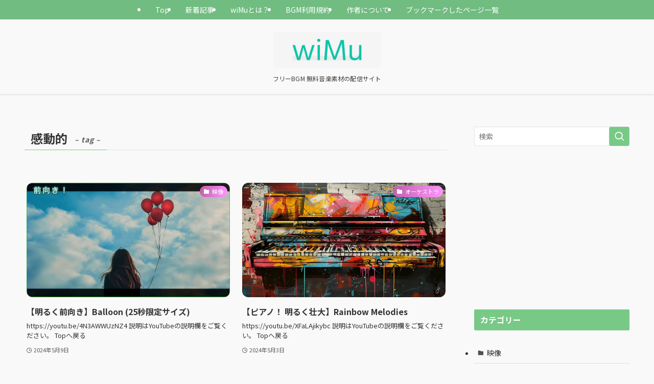

--- FILE ---
content_type: text/html; charset=UTF-8
request_url: https://withmusic-wimu.com/tag/kando/
body_size: 20159
content:
<!DOCTYPE html>
<html lang="ja" data-loaded="false" data-scrolled="false" data-spmenu="closed">
<head>
<meta charset="utf-8">
<meta name="format-detection" content="telephone=no">
<meta http-equiv="X-UA-Compatible" content="IE=edge">
<meta name="viewport" content="width=device-width, viewport-fit=cover">
<title>感動的 | wiMu</title>
<meta name='robots' content='max-image-preview:large' />

<!-- Google Tag Manager for WordPress by gtm4wp.com -->
<script data-cfasync="false" data-pagespeed-no-defer>
	var gtm4wp_datalayer_name = "dataLayer";
	var dataLayer = dataLayer || [];
</script>
<!-- End Google Tag Manager for WordPress by gtm4wp.com --><link rel='dns-prefetch' href='//www.google.com' />
<link rel="alternate" type="application/rss+xml" title="wiMu &raquo; フィード" href="https://withmusic-wimu.com/feed/" />
<link rel="alternate" type="application/rss+xml" title="wiMu &raquo; 感動的 タグのフィード" href="https://withmusic-wimu.com/tag/kando/feed/" />

<!-- SEO SIMPLE PACK 3.6.2 -->
<meta name="robots" content="noindex">
<meta name="keywords" content="フリーBGM, 無料音楽, 無料音楽素材, 著作権フリー, フリー音楽, wiMu, ウィミュ, フカガワ">
<link rel="canonical" href="https://withmusic-wimu.com/tag/kando/">
<meta property="og:locale" content="ja_JP">
<meta property="og:type" content="website">
<meta property="og:image" content="https://withmusic-wimu.com/wp-content/uploads/2021/07/Pinterest-Profile-Picture.png">
<meta property="og:title" content="感動的 | wiMu">
<meta property="og:url" content="https://withmusic-wimu.com/tag/kando/">
<meta property="og:site_name" content="wiMu">
<meta name="twitter:card" content="summary">
<!-- Google Analytics (gtag.js) -->
<script async src="https://www.googletagmanager.com/gtag/js?id=UA-120528932-2"></script>
<script>
	window.dataLayer = window.dataLayer || [];
	function gtag(){dataLayer.push(arguments);}
	gtag("js", new Date());
	gtag("config", "UA-120528932-2");
</script>
	<!-- / SEO SIMPLE PACK -->

<style id='wp-img-auto-sizes-contain-inline-css' type='text/css'>
img:is([sizes=auto i],[sizes^="auto," i]){contain-intrinsic-size:3000px 1500px}
/*# sourceURL=wp-img-auto-sizes-contain-inline-css */
</style>
<link rel='stylesheet' id='sdm-styles-css' href='https://withmusic-wimu.com/wp-content/plugins/simple-download-monitor/css/sdm_wp_styles.css?ver=6.9' type='text/css' media='all' />
<link rel='stylesheet' id='swell_swiper-css' href='https://withmusic-wimu.com/wp-content/themes/swell/build/css/plugins/swiper.css?ver=2.16.0' type='text/css' media='all' />
<style id='wp-block-library-inline-css' type='text/css'>
:root{--wp-block-synced-color:#7a00df;--wp-block-synced-color--rgb:122,0,223;--wp-bound-block-color:var(--wp-block-synced-color);--wp-editor-canvas-background:#ddd;--wp-admin-theme-color:#007cba;--wp-admin-theme-color--rgb:0,124,186;--wp-admin-theme-color-darker-10:#006ba1;--wp-admin-theme-color-darker-10--rgb:0,107,160.5;--wp-admin-theme-color-darker-20:#005a87;--wp-admin-theme-color-darker-20--rgb:0,90,135;--wp-admin-border-width-focus:2px}@media (min-resolution:192dpi){:root{--wp-admin-border-width-focus:1.5px}}.wp-element-button{cursor:pointer}:root .has-very-light-gray-background-color{background-color:#eee}:root .has-very-dark-gray-background-color{background-color:#313131}:root .has-very-light-gray-color{color:#eee}:root .has-very-dark-gray-color{color:#313131}:root .has-vivid-green-cyan-to-vivid-cyan-blue-gradient-background{background:linear-gradient(135deg,#00d084,#0693e3)}:root .has-purple-crush-gradient-background{background:linear-gradient(135deg,#34e2e4,#4721fb 50%,#ab1dfe)}:root .has-hazy-dawn-gradient-background{background:linear-gradient(135deg,#faaca8,#dad0ec)}:root .has-subdued-olive-gradient-background{background:linear-gradient(135deg,#fafae1,#67a671)}:root .has-atomic-cream-gradient-background{background:linear-gradient(135deg,#fdd79a,#004a59)}:root .has-nightshade-gradient-background{background:linear-gradient(135deg,#330968,#31cdcf)}:root .has-midnight-gradient-background{background:linear-gradient(135deg,#020381,#2874fc)}:root{--wp--preset--font-size--normal:16px;--wp--preset--font-size--huge:42px}.has-regular-font-size{font-size:1em}.has-larger-font-size{font-size:2.625em}.has-normal-font-size{font-size:var(--wp--preset--font-size--normal)}.has-huge-font-size{font-size:var(--wp--preset--font-size--huge)}.has-text-align-center{text-align:center}.has-text-align-left{text-align:left}.has-text-align-right{text-align:right}.has-fit-text{white-space:nowrap!important}#end-resizable-editor-section{display:none}.aligncenter{clear:both}.items-justified-left{justify-content:flex-start}.items-justified-center{justify-content:center}.items-justified-right{justify-content:flex-end}.items-justified-space-between{justify-content:space-between}.screen-reader-text{border:0;clip-path:inset(50%);height:1px;margin:-1px;overflow:hidden;padding:0;position:absolute;width:1px;word-wrap:normal!important}.screen-reader-text:focus{background-color:#ddd;clip-path:none;color:#444;display:block;font-size:1em;height:auto;left:5px;line-height:normal;padding:15px 23px 14px;text-decoration:none;top:5px;width:auto;z-index:100000}html :where(.has-border-color){border-style:solid}html :where([style*=border-top-color]){border-top-style:solid}html :where([style*=border-right-color]){border-right-style:solid}html :where([style*=border-bottom-color]){border-bottom-style:solid}html :where([style*=border-left-color]){border-left-style:solid}html :where([style*=border-width]){border-style:solid}html :where([style*=border-top-width]){border-top-style:solid}html :where([style*=border-right-width]){border-right-style:solid}html :where([style*=border-bottom-width]){border-bottom-style:solid}html :where([style*=border-left-width]){border-left-style:solid}html :where(img[class*=wp-image-]){height:auto;max-width:100%}:where(figure){margin:0 0 1em}html :where(.is-position-sticky){--wp-admin--admin-bar--position-offset:var(--wp-admin--admin-bar--height,0px)}@media screen and (max-width:600px){html :where(.is-position-sticky){--wp-admin--admin-bar--position-offset:0px}}

/*# sourceURL=wp-block-library-inline-css */
</style><style id='global-styles-inline-css' type='text/css'>
:root{--wp--preset--aspect-ratio--square: 1;--wp--preset--aspect-ratio--4-3: 4/3;--wp--preset--aspect-ratio--3-4: 3/4;--wp--preset--aspect-ratio--3-2: 3/2;--wp--preset--aspect-ratio--2-3: 2/3;--wp--preset--aspect-ratio--16-9: 16/9;--wp--preset--aspect-ratio--9-16: 9/16;--wp--preset--color--black: #000;--wp--preset--color--cyan-bluish-gray: #abb8c3;--wp--preset--color--white: #fff;--wp--preset--color--pale-pink: #f78da7;--wp--preset--color--vivid-red: #cf2e2e;--wp--preset--color--luminous-vivid-orange: #ff6900;--wp--preset--color--luminous-vivid-amber: #fcb900;--wp--preset--color--light-green-cyan: #7bdcb5;--wp--preset--color--vivid-green-cyan: #00d084;--wp--preset--color--pale-cyan-blue: #8ed1fc;--wp--preset--color--vivid-cyan-blue: #0693e3;--wp--preset--color--vivid-purple: #9b51e0;--wp--preset--color--swl-main: var(--color_main);--wp--preset--color--swl-main-thin: var(--color_main_thin);--wp--preset--color--swl-gray: var(--color_gray);--wp--preset--color--swl-deep-01: var(--color_deep01);--wp--preset--color--swl-deep-02: var(--color_deep02);--wp--preset--color--swl-deep-03: var(--color_deep03);--wp--preset--color--swl-deep-04: var(--color_deep04);--wp--preset--color--swl-pale-01: var(--color_pale01);--wp--preset--color--swl-pale-02: var(--color_pale02);--wp--preset--color--swl-pale-03: var(--color_pale03);--wp--preset--color--swl-pale-04: var(--color_pale04);--wp--preset--gradient--vivid-cyan-blue-to-vivid-purple: linear-gradient(135deg,rgb(6,147,227) 0%,rgb(155,81,224) 100%);--wp--preset--gradient--light-green-cyan-to-vivid-green-cyan: linear-gradient(135deg,rgb(122,220,180) 0%,rgb(0,208,130) 100%);--wp--preset--gradient--luminous-vivid-amber-to-luminous-vivid-orange: linear-gradient(135deg,rgb(252,185,0) 0%,rgb(255,105,0) 100%);--wp--preset--gradient--luminous-vivid-orange-to-vivid-red: linear-gradient(135deg,rgb(255,105,0) 0%,rgb(207,46,46) 100%);--wp--preset--gradient--very-light-gray-to-cyan-bluish-gray: linear-gradient(135deg,rgb(238,238,238) 0%,rgb(169,184,195) 100%);--wp--preset--gradient--cool-to-warm-spectrum: linear-gradient(135deg,rgb(74,234,220) 0%,rgb(151,120,209) 20%,rgb(207,42,186) 40%,rgb(238,44,130) 60%,rgb(251,105,98) 80%,rgb(254,248,76) 100%);--wp--preset--gradient--blush-light-purple: linear-gradient(135deg,rgb(255,206,236) 0%,rgb(152,150,240) 100%);--wp--preset--gradient--blush-bordeaux: linear-gradient(135deg,rgb(254,205,165) 0%,rgb(254,45,45) 50%,rgb(107,0,62) 100%);--wp--preset--gradient--luminous-dusk: linear-gradient(135deg,rgb(255,203,112) 0%,rgb(199,81,192) 50%,rgb(65,88,208) 100%);--wp--preset--gradient--pale-ocean: linear-gradient(135deg,rgb(255,245,203) 0%,rgb(182,227,212) 50%,rgb(51,167,181) 100%);--wp--preset--gradient--electric-grass: linear-gradient(135deg,rgb(202,248,128) 0%,rgb(113,206,126) 100%);--wp--preset--gradient--midnight: linear-gradient(135deg,rgb(2,3,129) 0%,rgb(40,116,252) 100%);--wp--preset--font-size--small: 0.9em;--wp--preset--font-size--medium: 1.1em;--wp--preset--font-size--large: 1.25em;--wp--preset--font-size--x-large: 42px;--wp--preset--font-size--xs: 0.75em;--wp--preset--font-size--huge: 1.6em;--wp--preset--spacing--20: 0.44rem;--wp--preset--spacing--30: 0.67rem;--wp--preset--spacing--40: 1rem;--wp--preset--spacing--50: 1.5rem;--wp--preset--spacing--60: 2.25rem;--wp--preset--spacing--70: 3.38rem;--wp--preset--spacing--80: 5.06rem;--wp--preset--shadow--natural: 6px 6px 9px rgba(0, 0, 0, 0.2);--wp--preset--shadow--deep: 12px 12px 50px rgba(0, 0, 0, 0.4);--wp--preset--shadow--sharp: 6px 6px 0px rgba(0, 0, 0, 0.2);--wp--preset--shadow--outlined: 6px 6px 0px -3px rgb(255, 255, 255), 6px 6px rgb(0, 0, 0);--wp--preset--shadow--crisp: 6px 6px 0px rgb(0, 0, 0);}:where(.is-layout-flex){gap: 0.5em;}:where(.is-layout-grid){gap: 0.5em;}body .is-layout-flex{display: flex;}.is-layout-flex{flex-wrap: wrap;align-items: center;}.is-layout-flex > :is(*, div){margin: 0;}body .is-layout-grid{display: grid;}.is-layout-grid > :is(*, div){margin: 0;}:where(.wp-block-columns.is-layout-flex){gap: 2em;}:where(.wp-block-columns.is-layout-grid){gap: 2em;}:where(.wp-block-post-template.is-layout-flex){gap: 1.25em;}:where(.wp-block-post-template.is-layout-grid){gap: 1.25em;}.has-black-color{color: var(--wp--preset--color--black) !important;}.has-cyan-bluish-gray-color{color: var(--wp--preset--color--cyan-bluish-gray) !important;}.has-white-color{color: var(--wp--preset--color--white) !important;}.has-pale-pink-color{color: var(--wp--preset--color--pale-pink) !important;}.has-vivid-red-color{color: var(--wp--preset--color--vivid-red) !important;}.has-luminous-vivid-orange-color{color: var(--wp--preset--color--luminous-vivid-orange) !important;}.has-luminous-vivid-amber-color{color: var(--wp--preset--color--luminous-vivid-amber) !important;}.has-light-green-cyan-color{color: var(--wp--preset--color--light-green-cyan) !important;}.has-vivid-green-cyan-color{color: var(--wp--preset--color--vivid-green-cyan) !important;}.has-pale-cyan-blue-color{color: var(--wp--preset--color--pale-cyan-blue) !important;}.has-vivid-cyan-blue-color{color: var(--wp--preset--color--vivid-cyan-blue) !important;}.has-vivid-purple-color{color: var(--wp--preset--color--vivid-purple) !important;}.has-black-background-color{background-color: var(--wp--preset--color--black) !important;}.has-cyan-bluish-gray-background-color{background-color: var(--wp--preset--color--cyan-bluish-gray) !important;}.has-white-background-color{background-color: var(--wp--preset--color--white) !important;}.has-pale-pink-background-color{background-color: var(--wp--preset--color--pale-pink) !important;}.has-vivid-red-background-color{background-color: var(--wp--preset--color--vivid-red) !important;}.has-luminous-vivid-orange-background-color{background-color: var(--wp--preset--color--luminous-vivid-orange) !important;}.has-luminous-vivid-amber-background-color{background-color: var(--wp--preset--color--luminous-vivid-amber) !important;}.has-light-green-cyan-background-color{background-color: var(--wp--preset--color--light-green-cyan) !important;}.has-vivid-green-cyan-background-color{background-color: var(--wp--preset--color--vivid-green-cyan) !important;}.has-pale-cyan-blue-background-color{background-color: var(--wp--preset--color--pale-cyan-blue) !important;}.has-vivid-cyan-blue-background-color{background-color: var(--wp--preset--color--vivid-cyan-blue) !important;}.has-vivid-purple-background-color{background-color: var(--wp--preset--color--vivid-purple) !important;}.has-black-border-color{border-color: var(--wp--preset--color--black) !important;}.has-cyan-bluish-gray-border-color{border-color: var(--wp--preset--color--cyan-bluish-gray) !important;}.has-white-border-color{border-color: var(--wp--preset--color--white) !important;}.has-pale-pink-border-color{border-color: var(--wp--preset--color--pale-pink) !important;}.has-vivid-red-border-color{border-color: var(--wp--preset--color--vivid-red) !important;}.has-luminous-vivid-orange-border-color{border-color: var(--wp--preset--color--luminous-vivid-orange) !important;}.has-luminous-vivid-amber-border-color{border-color: var(--wp--preset--color--luminous-vivid-amber) !important;}.has-light-green-cyan-border-color{border-color: var(--wp--preset--color--light-green-cyan) !important;}.has-vivid-green-cyan-border-color{border-color: var(--wp--preset--color--vivid-green-cyan) !important;}.has-pale-cyan-blue-border-color{border-color: var(--wp--preset--color--pale-cyan-blue) !important;}.has-vivid-cyan-blue-border-color{border-color: var(--wp--preset--color--vivid-cyan-blue) !important;}.has-vivid-purple-border-color{border-color: var(--wp--preset--color--vivid-purple) !important;}.has-vivid-cyan-blue-to-vivid-purple-gradient-background{background: var(--wp--preset--gradient--vivid-cyan-blue-to-vivid-purple) !important;}.has-light-green-cyan-to-vivid-green-cyan-gradient-background{background: var(--wp--preset--gradient--light-green-cyan-to-vivid-green-cyan) !important;}.has-luminous-vivid-amber-to-luminous-vivid-orange-gradient-background{background: var(--wp--preset--gradient--luminous-vivid-amber-to-luminous-vivid-orange) !important;}.has-luminous-vivid-orange-to-vivid-red-gradient-background{background: var(--wp--preset--gradient--luminous-vivid-orange-to-vivid-red) !important;}.has-very-light-gray-to-cyan-bluish-gray-gradient-background{background: var(--wp--preset--gradient--very-light-gray-to-cyan-bluish-gray) !important;}.has-cool-to-warm-spectrum-gradient-background{background: var(--wp--preset--gradient--cool-to-warm-spectrum) !important;}.has-blush-light-purple-gradient-background{background: var(--wp--preset--gradient--blush-light-purple) !important;}.has-blush-bordeaux-gradient-background{background: var(--wp--preset--gradient--blush-bordeaux) !important;}.has-luminous-dusk-gradient-background{background: var(--wp--preset--gradient--luminous-dusk) !important;}.has-pale-ocean-gradient-background{background: var(--wp--preset--gradient--pale-ocean) !important;}.has-electric-grass-gradient-background{background: var(--wp--preset--gradient--electric-grass) !important;}.has-midnight-gradient-background{background: var(--wp--preset--gradient--midnight) !important;}.has-small-font-size{font-size: var(--wp--preset--font-size--small) !important;}.has-medium-font-size{font-size: var(--wp--preset--font-size--medium) !important;}.has-large-font-size{font-size: var(--wp--preset--font-size--large) !important;}.has-x-large-font-size{font-size: var(--wp--preset--font-size--x-large) !important;}
/*# sourceURL=global-styles-inline-css */
</style>

<link rel='stylesheet' id='swell-icons-css' href='https://withmusic-wimu.com/wp-content/themes/swell/build/css/swell-icons.css?ver=2.16.0' type='text/css' media='all' />
<link rel='stylesheet' id='main_style-css' href='https://withmusic-wimu.com/wp-content/themes/swell/build/css/main.css?ver=2.16.0' type='text/css' media='all' />
<link rel='stylesheet' id='swell_blocks-css' href='https://withmusic-wimu.com/wp-content/themes/swell/build/css/blocks.css?ver=2.16.0' type='text/css' media='all' />
<style id='swell_custom-inline-css' type='text/css'>
:root{--swl-fz--content:4vw;--swl-font_family:"Noto Sans JP", sans-serif;--swl-font_weight:400;--color_main:#78c986;--color_text:#333;--color_link:#3953e5;--color_htag:#cc204e;--color_bg:#f9f9f9;--color_gradient1:#ffffff;--color_gradient2:#ffffff;--color_main_thin:rgba(150, 251, 168, 0.05 );--color_main_dark:rgba(90, 151, 101, 1 );--color_list_check:#78c986;--color_list_num:#78c986;--color_list_good:#86dd7b;--color_list_triangle:#f4e03a;--color_list_bad:#f36060;--color_faq_q:#d55656;--color_faq_a:#6599b7;--color_icon_good:#3cd250;--color_icon_good_bg:#ecffe9;--color_icon_bad:#4b73eb;--color_icon_bad_bg:#eafaff;--color_icon_info:#f578b4;--color_icon_info_bg:#fff0fa;--color_icon_announce:#ffa537;--color_icon_announce_bg:#fff5f0;--color_icon_pen:#7a7a7a;--color_icon_pen_bg:#f7f7f7;--color_icon_book:#787364;--color_icon_book_bg:#f8f6ef;--color_icon_point:#ffa639;--color_icon_check:#86d67c;--color_icon_batsu:#f36060;--color_icon_hatena:#5295cc;--color_icon_caution:#f7da38;--color_icon_memo:#84878a;--color_deep01:#f20272;--color_deep02:#0076ed;--color_deep03:#37c400;--color_deep04:#f09f4d;--color_pale01:#fff2f0;--color_pale02:#f3f8fd;--color_pale03:#f1f9ee;--color_pale04:#fdf9ee;--color_mark_blue:#ceeaff;--color_mark_green:#c7f9cd;--color_mark_yellow:#fcf8c2;--color_mark_orange:#f9d9e6;--border01:solid 1px var(--color_main);--border02:double 4px var(--color_main);--border03:dashed 2px var(--color_border);--border04:solid 4px var(--color_gray);--card_posts_thumb_ratio:56.25%;--list_posts_thumb_ratio:61.805%;--big_posts_thumb_ratio:50%;--thumb_posts_thumb_ratio:61.805%;--blogcard_thumb_ratio:56.25%;--color_header_bg:#424242;--color_header_text:#160f0a;--color_footer_bg:#2db73d;--color_footer_text:#fff;--container_size:1200px;--article_size:880px;--logo_size_sp:48px;--logo_size_pc:70px;--logo_size_pcfix:32px;--color_gnav_bg:#71bc80;}.swl-cell-bg[data-icon="doubleCircle"]{--cell-icon-color:#ffc977}.swl-cell-bg[data-icon="circle"]{--cell-icon-color:#94e29c}.swl-cell-bg[data-icon="triangle"]{--cell-icon-color:#eeda2f}.swl-cell-bg[data-icon="close"]{--cell-icon-color:#ec9191}.swl-cell-bg[data-icon="hatena"]{--cell-icon-color:#93c9da}.swl-cell-bg[data-icon="check"]{--cell-icon-color:#94e29c}.swl-cell-bg[data-icon="line"]{--cell-icon-color:#9b9b9b}.cap_box[data-colset="col1"]{--capbox-color:#79b796;--capbox-color--bg:#fff7f9}.cap_box[data-colset="col2"]{--capbox-color:#60b0f7;--capbox-color--bg:#f2f6ff}.cap_box[data-colset="col3"]{--capbox-color:#2fcd90;--capbox-color--bg:#eafaf2}.red_{--the-btn-color:#e56e8d;--the-btn-color2:#ffbc49;--the-solid-shadow: rgba(172, 83, 106, 1 )}.blue_{--the-btn-color:#4793ff;--the-btn-color2:#35eaff;--the-solid-shadow: rgba(53, 110, 191, 1 )}.green_{--the-btn-color:#56d35a;--the-btn-color2:#7bf7bd;--the-solid-shadow: rgba(65, 158, 68, 1 )}.is-style-btn_normal{--the-btn-radius:80px}.is-style-btn_solid{--the-btn-radius:80px}.is-style-btn_shiny{--the-btn-radius:80px}.is-style-btn_line{--the-btn-radius:80px}.post_content blockquote{padding:1.5em 2em 1.5em 3em}.post_content blockquote::before{content:"";display:block;width:5px;height:calc(100% - 3em);top:1.5em;left:1.5em;border-left:solid 1px rgba(180,180,180,.75);border-right:solid 1px rgba(180,180,180,.75);}.mark_blue{background:-webkit-linear-gradient(transparent 64%,var(--color_mark_blue) 0%);background:linear-gradient(transparent 64%,var(--color_mark_blue) 0%)}.mark_green{background:-webkit-linear-gradient(transparent 64%,var(--color_mark_green) 0%);background:linear-gradient(transparent 64%,var(--color_mark_green) 0%)}.mark_yellow{background:-webkit-linear-gradient(transparent 64%,var(--color_mark_yellow) 0%);background:linear-gradient(transparent 64%,var(--color_mark_yellow) 0%)}.mark_orange{background:-webkit-linear-gradient(transparent 64%,var(--color_mark_orange) 0%);background:linear-gradient(transparent 64%,var(--color_mark_orange) 0%)}[class*="is-style-icon_"]{border-style:solid;border-width:1px;background:none}[class*="is-style-big_icon_"]{border-width:2px;border-style:solid}[data-col="gray"] .c-balloon__text{background:#f7f7f7;border-color:#ccc}[data-col="gray"] .c-balloon__before{border-right-color:#f7f7f7}[data-col="green"] .c-balloon__text{background:#d1f8c2;border-color:#9ddd93}[data-col="green"] .c-balloon__before{border-right-color:#d1f8c2}[data-col="blue"] .c-balloon__text{background:#e2f6ff;border-color:#93d2f0}[data-col="blue"] .c-balloon__before{border-right-color:#e2f6ff}[data-col="red"] .c-balloon__text{background:#ffebeb;border-color:#f48789}[data-col="red"] .c-balloon__before{border-right-color:#ffebeb}[data-col="yellow"] .c-balloon__text{background:#f9f7d2;border-color:#fbe593}[data-col="yellow"] .c-balloon__before{border-right-color:#f9f7d2}.-type-list2 .p-postList__body::after,.-type-big .p-postList__body::after{content: "更に詳しく »";}.c-postThumb__cat{background-color:#c15dad;color:#fff;background: repeating-linear-gradient(100deg, #c15dad 0, rgba(255, 149, 255, 1 ) 100%)}.post_content h2:where(:not([class^="swell-block-"]):not(.faq_q):not(.p-postList__title)){border-left:solid 8px var(--color_htag);padding:.75em 1em;background:rgba(204, 32, 78, 0.03 )}.post_content h2:where(:not([class^="swell-block-"]):not(.faq_q):not(.p-postList__title))::before{position:absolute;display:block;pointer-events:none}.post_content h3:where(:not([class^="swell-block-"]):not(.faq_q):not(.p-postList__title)){padding:0 .5em .5em}.post_content h3:where(:not([class^="swell-block-"]):not(.faq_q):not(.p-postList__title))::before{content:"";width:100%;height:2px;background: repeating-linear-gradient(90deg, var(--color_htag) 0%, var(--color_htag) 20%, rgba(255, 48, 117, 0.2 ) 90%, rgba(255, 48, 117, 0.2 ) 100%)}.post_content h4:where(:not([class^="swell-block-"]):not(.faq_q):not(.p-postList__title))::before{content:"\e923";display:inline-block;font-family:"icomoon";margin-right:.5em;color:var(--color_htag)}.l-header{box-shadow: 0 1px 4px rgba(0,0,0,.12)}.l-header__menuBtn{order:1}.l-header__customBtn{order:3}.c-gnav a::after{background:var(--color_main)}.p-spHeadMenu .menu-item.-current{border-bottom-color:var(--color_main)}.c-gnav > li:hover > a,.c-gnav > .-current > a{background:rgba(250,250,250,0.16)}.c-gnav .sub-menu{color:#fff;background:var(--color_main)}#pagetop{border-radius:50%}.c-widget__title.-spmenu{text-align:center;padding:.25em 3.5em;}.c-widget__title.-spmenu::before{content:"";top:50%;width:2em;background:currentColor;left:1em}.c-widget__title.-spmenu::after{content:"";top:50%;width:2em;background:currentColor;right:1em}.c-widget__title.-footer{padding:.5em}.c-widget__title.-footer::before{content:"";bottom:0;left:0;width:40%;z-index:1;background:var(--color_main)}.c-widget__title.-footer::after{content:"";bottom:0;left:0;width:100%;background:var(--color_border)}.c-secTitle{border-left:solid 2px var(--color_main);padding:0em .75em}.p-spMenu{color:#ffffff}.p-spMenu__inner::before{background:#7eb0d6;opacity:0.9}.p-spMenu__overlay{background:#ffffff;opacity:0.9}[class*="page-numbers"]{border-radius:50%;margin:4px;color:var(--color_main);border: solid 1px var(--color_main)}a{text-decoration: none}.l-topTitleArea.c-filterLayer::before{background-color:#000;opacity:0.2;content:""}@media screen and (min-width: 960px){:root{}}@media screen and (max-width: 959px){:root{}.l-header__logo{order:2;text-align:center}}@media screen and (min-width: 600px){:root{--swl-fz--content:16px;}}@media screen and (max-width: 599px){:root{}}@media (min-width: 1088px) {.alignwide{left:-100px;width:calc(100% + 200px);}}@media (max-width: 1088px) {.-sidebar-off .swell-block-fullWide__inner.l-container .alignwide{left:0px;width:100%;}}:root{--swl-radius--2:2px;--swl-radius--4:4px;--swl-radius--8:8px}.c-categoryList__link,.c-tagList__link,.tag-cloud-link{border-radius:16px;padding:6px 10px}.-related .p-postList__thumb,.is-style-bg_gray,.is-style-bg_main,.is-style-bg_main_thin,.is-style-bg_stripe,.is-style-border_dg,.is-style-border_dm,.is-style-border_sg,.is-style-border_sm,.is-style-dent_box,.is-style-note_box,.is-style-stitch,[class*=is-style-big_icon_],input[type=number],input[type=text],textarea{border-radius:4px}.-ps-style-img .p-postList__link,.-type-thumb .p-postList__link,.p-postList__thumb{border-radius:12px;overflow:hidden;z-index:0}.c-widget .-type-list.-w-ranking .p-postList__item:before{border-radius:16px;left:2px;top:2px}.c-widget .-type-card.-w-ranking .p-postList__item:before{border-radius:0 0 4px 4px}.c-postThumb__cat{border-radius:16px;margin:.5em;padding:0 8px}.cap_box_ttl{border-radius:2px 2px 0 0}.cap_box_content{border-radius:0 0 2px 2px}.cap_box.is-style-small_ttl .cap_box_content{border-radius:0 2px 2px 2px}.cap_box.is-style-inner .cap_box_content,.cap_box.is-style-onborder_ttl .cap_box_content,.cap_box.is-style-onborder_ttl2 .cap_box_content,.cap_box.is-style-onborder_ttl2 .cap_box_ttl,.cap_box.is-style-shadow{border-radius:2px}.is-style-more_btn a,.p-postList__body:after,.submit{border-radius:40px}@media (min-width:960px){#sidebar .-type-list .p-postList__thumb{border-radius:8px}}@media not all and (min-width:960px){.-ps-style-img .p-postList__link,.-type-thumb .p-postList__link,.p-postList__thumb{border-radius:8px}}.p-spHeadMenu{text-align:center}.p-spHeadMenu .sub-menu{display:none}.p-spHeadMenu .menu-item{-webkit-backface-visibility:hidden;backface-visibility:hidden;border-bottom:2px solid transparent;flex-shrink:0;font-size:12px;height:36px;padding:0;width:auto}.p-spHeadMenu .menu-item.-current{border-bottom-color:currentcolor}.p-spHeadMenu a{display:block;line-height:36px;padding:0 12px;text-decoration:none}.l-header__spNav.swiper:not(.swiper-initialized) .p-spHeadMenu{visibility:hidden}.l-header__spNav a{color:var(--color_header_text)}.l-header__spNav[data-loop="0"] .p-spHeadMenu{display:flex;overflow-x:auto}.l-header__spNav[data-loop="0"] .menu-item:first-child{margin-left:auto}.l-header__spNav[data-loop="0"] .menu-item:last-child{margin-right:auto}@media (min-width:960px){.l-header__spNav{display:none}}@media (min-width:960px){.-parallel .l-header__inner{display:flex;flex-wrap:wrap;max-width:100%;padding-left:0;padding-right:0}.-parallel .l-header__logo{text-align:center;width:100%}.-parallel .l-header__logo .c-catchphrase{font-size:12px;line-height:1;margin-top:16px}.-parallel .l-header__gnav{width:100%}.-parallel .l-header__gnav .c-gnav{justify-content:center}.-parallel .l-header__gnav .c-gnav>li>a{padding:16px}.-parallel .c-headLogo.-txt,.-parallel .w-header{justify-content:center}.-parallel .w-header{margin-bottom:8px;margin-top:8px}.-parallel-bottom .l-header__inner{padding-top:8px}.-parallel-bottom .l-header__logo{order:1;padding:16px 0}.-parallel-bottom .w-header{order:2}.-parallel-bottom .l-header__gnav{order:3}.-parallel-top .l-header__inner{padding-bottom:8px}.-parallel-top .l-header__gnav{order:1}.-parallel-top .l-header__logo{order:2;padding:16px 0}.-parallel-top .w-header{order:3}.l-header.-parallel .w-header{width:100%}.l-fixHeader.-parallel .l-fixHeader__gnav{margin-left:auto}}.l-header__spNav{background-color:var(--color_gnav_bg)}.p-spHeadMenu a{color:#fff}.p-spHeadMenu .menu-item.-current{border-bottom-color:#fff}@media (min-width:960px){.-parallel .l-header__gnav{background-color:var(--color_gnav_bg);color:#fff}.-parallel .l-header__gnav .c-gnav>li>a{padding-bottom:12px;padding-top:12px}.-parallel .l-header__gnav .c-gnav>li>a:after{background-color:#fff}.-parallel-top .l-header__gnav{margin-bottom:8px}.-parallel-bottom .l-header__gnav{margin-top:8px}}.c-submenuToggleBtn:after{content:"";height:100%;left:0;position:absolute;top:0;width:100%;z-index:0}.c-submenuToggleBtn{cursor:pointer;display:block;height:2em;line-height:2;position:absolute;right:8px;text-align:center;top:50%;-webkit-transform:translateY(-50%);transform:translateY(-50%);width:2em;z-index:1}.c-submenuToggleBtn:before{content:"\e910";display:inline-block;font-family:icomoon;font-size:14px;transition:-webkit-transform .25s;transition:transform .25s;transition:transform .25s,-webkit-transform .25s}.c-submenuToggleBtn:after{border:1px solid;opacity:.15;transition:background-color .25s}.c-submenuToggleBtn.is-opened:before{-webkit-transform:rotate(-180deg);transform:rotate(-180deg)}.widget_categories>ul>.cat-item>a,.wp-block-categories-list>li>a{padding-left:1.75em}.c-listMenu a{padding:.75em .5em;position:relative}.c-gnav .sub-menu a:not(:last-child),.c-listMenu a:not(:last-child){padding-right:40px}.c-gnav .sub-menu .sub-menu{box-shadow:none}.c-gnav .sub-menu .sub-menu,.c-listMenu .children,.c-listMenu .sub-menu{height:0;margin:0;opacity:0;overflow:hidden;position:relative;transition:.25s}.c-gnav .sub-menu .sub-menu.is-opened,.c-listMenu .children.is-opened,.c-listMenu .sub-menu.is-opened{height:auto;opacity:1;visibility:visible}.c-gnav .sub-menu .sub-menu a,.c-listMenu .children a,.c-listMenu .sub-menu a{font-size:.9em;padding-left:1.5em}.c-gnav .sub-menu .sub-menu ul a,.c-listMenu .children ul a,.c-listMenu .sub-menu ul a{padding-left:2.25em}@media (min-width:600px){.c-submenuToggleBtn{height:28px;line-height:28px;transition:background-color .25s;width:28px}}@media (min-width:960px){.c-submenuToggleBtn:hover:after{background-color:currentcolor}}:root{--color_content_bg:var(--color_bg);}.c-widget__title.-side{padding:.5em .75em;border-radius:var(--swl-radius--2, 0px);background:var(--color_main);color:#fff;}@media screen and (min-width: 960px){:root{}}@media screen and (max-width: 959px){:root{}}@media screen and (min-width: 600px){:root{}}@media screen and (max-width: 599px){:root{}}.swell-block-fullWide__inner.l-container{--swl-fw_inner_pad:var(--swl-pad_container,0px)}@media (min-width:960px){.-sidebar-on .l-content .alignfull,.-sidebar-on .l-content .alignwide{left:-16px;width:calc(100% + 32px)}.swell-block-fullWide__inner.l-article{--swl-fw_inner_pad:var(--swl-pad_post_content,0px)}.-sidebar-on .swell-block-fullWide__inner .alignwide{left:0;width:100%}.-sidebar-on .swell-block-fullWide__inner .alignfull{left:calc(0px - var(--swl-fw_inner_pad, 0))!important;margin-left:0!important;margin-right:0!important;width:calc(100% + var(--swl-fw_inner_pad, 0)*2)!important}}.-index-off .p-toc,.swell-toc-placeholder:empty{display:none}.p-toc.-modal{height:100%;margin:0;overflow-y:auto;padding:0}#main_content .p-toc{border-radius:var(--swl-radius--2,0);margin:4em auto;max-width:800px}#sidebar .p-toc{margin-top:-.5em}.p-toc .__pn:before{content:none!important;counter-increment:none}.p-toc .__prev{margin:0 0 1em}.p-toc .__next{margin:1em 0 0}.p-toc.is-omitted:not([data-omit=ct]) [data-level="2"] .p-toc__childList{height:0;margin-bottom:-.5em;visibility:hidden}.p-toc.is-omitted:not([data-omit=nest]){position:relative}.p-toc.is-omitted:not([data-omit=nest]):before{background:linear-gradient(hsla(0,0%,100%,0),var(--color_bg));bottom:5em;content:"";height:4em;left:0;opacity:.75;pointer-events:none;position:absolute;width:100%;z-index:1}.p-toc.is-omitted:not([data-omit=nest]):after{background:var(--color_bg);bottom:0;content:"";height:5em;left:0;opacity:.75;position:absolute;width:100%;z-index:1}.p-toc.is-omitted:not([data-omit=nest]) .__next,.p-toc.is-omitted:not([data-omit=nest]) [data-omit="1"]{display:none}.p-toc .p-toc__expandBtn{background-color:#f7f7f7;border:rgba(0,0,0,.2);border-radius:5em;box-shadow:0 0 0 1px #bbb;color:#333;display:block;font-size:14px;line-height:1.5;margin:.75em auto 0;min-width:6em;padding:.5em 1em;position:relative;transition:box-shadow .25s;z-index:2}.p-toc[data-omit=nest] .p-toc__expandBtn{display:inline-block;font-size:13px;margin:0 0 0 1.25em;padding:.5em .75em}.p-toc:not([data-omit=nest]) .p-toc__expandBtn:after,.p-toc:not([data-omit=nest]) .p-toc__expandBtn:before{border-top-color:inherit;border-top-style:dotted;border-top-width:3px;content:"";display:block;height:1px;position:absolute;top:calc(50% - 1px);transition:border-color .25s;width:100%;width:22px}.p-toc:not([data-omit=nest]) .p-toc__expandBtn:before{right:calc(100% + 1em)}.p-toc:not([data-omit=nest]) .p-toc__expandBtn:after{left:calc(100% + 1em)}.p-toc.is-expanded .p-toc__expandBtn{border-color:transparent}.p-toc__ttl{display:block;font-size:1.2em;line-height:1;position:relative;text-align:center}.p-toc__ttl:before{content:"\e918";display:inline-block;font-family:icomoon;margin-right:.5em;padding-bottom:2px;vertical-align:middle}#index_modal .p-toc__ttl{margin-bottom:.5em}.p-toc__list li{line-height:1.6}.p-toc__list>li+li{margin-top:.5em}.p-toc__list .p-toc__childList{padding-left:.5em}.p-toc__list [data-level="3"]{font-size:.9em}.p-toc__list .mininote{display:none}.post_content .p-toc__list{padding-left:0}#sidebar .p-toc__list{margin-bottom:0}#sidebar .p-toc__list .p-toc__childList{padding-left:0}.p-toc__link{color:inherit;font-size:inherit;text-decoration:none}.p-toc__link:hover{opacity:.8}.p-toc.-simple{border:1px solid var(--color_border);padding:1.25em}.p-toc.-simple .p-toc__ttl{border-bottom:1px dashed var(--color_border);margin-bottom:1em;padding:0 .5em .75em;text-align:left}@media (min-width:960px){#main_content .p-toc{width:92%}}@media (hover:hover){.p-toc .p-toc__expandBtn:hover{border-color:transparent;box-shadow:0 0 0 2px currentcolor}}
/*# sourceURL=swell_custom-inline-css */
</style>
<link rel='stylesheet' id='swell-parts/footer-css' href='https://withmusic-wimu.com/wp-content/themes/swell/build/css/modules/parts/footer.css?ver=2.16.0' type='text/css' media='all' />
<link rel='stylesheet' id='swell-page/term-css' href='https://withmusic-wimu.com/wp-content/themes/swell/build/css/modules/page/term.css?ver=2.16.0' type='text/css' media='all' />
<style id='classic-theme-styles-inline-css' type='text/css'>
/*! This file is auto-generated */
.wp-block-button__link{color:#fff;background-color:#32373c;border-radius:9999px;box-shadow:none;text-decoration:none;padding:calc(.667em + 2px) calc(1.333em + 2px);font-size:1.125em}.wp-block-file__button{background:#32373c;color:#fff;text-decoration:none}
/*# sourceURL=/wp-includes/css/classic-themes.min.css */
</style>
<link rel='stylesheet' id='contact-form-7-css' href='https://withmusic-wimu.com/wp-content/plugins/contact-form-7/includes/css/styles.css?ver=6.1.4' type='text/css' media='all' />
<link rel='stylesheet' id='simple-favorites-css' href='https://withmusic-wimu.com/wp-content/plugins/favorites/assets/css/favorites.css?ver=2.3.6' type='text/css' media='all' />
<script type="text/javascript" src="https://withmusic-wimu.com/wp-includes/js/jquery/jquery.min.js?ver=3.7.1" id="jquery-core-js"></script>
<script type="text/javascript" id="sdm-scripts-js-extra">
/* <![CDATA[ */
var sdm_ajax_script = {"ajaxurl":"https://withmusic-wimu.com/wp-admin/admin-ajax.php"};
//# sourceURL=sdm-scripts-js-extra
/* ]]> */
</script>
<script type="text/javascript" src="https://withmusic-wimu.com/wp-content/plugins/simple-download-monitor/js/sdm_wp_scripts.js?ver=6.9" id="sdm-scripts-js"></script>
<script type="text/javascript" id="favorites-js-extra">
/* <![CDATA[ */
var favorites_data = {"ajaxurl":"https://withmusic-wimu.com/wp-admin/admin-ajax.php","nonce":"be6fa3c912","favorite":"Favorite \u003Ci class=\"sf-icon-star-empty\"\u003E\u003C/i\u003E","favorited":"Favorited \u003Ci class=\"sf-icon-star-full\"\u003E\u003C/i\u003E","includecount":"","indicate_loading":"","loading_text":"Loading","loading_image":"","loading_image_active":"","loading_image_preload":"","cache_enabled":"1","button_options":{"button_type":{"label":"\u30d6\u30c3\u30af\u30de\u30fc\u30af","icon":"\u003Ci class=\"sf-icon-bookmark\"\u003E\u003C/i\u003E","icon_class":"sf-icon-bookmark","state_default":"\u30d6\u30c3\u30af\u30de\u30fc\u30af","state_active":"\u30d6\u30c3\u30af\u30de\u30fc\u30af\u6e08\u307f"},"custom_colors":false,"box_shadow":false,"include_count":false,"default":{"background_default":false,"border_default":false,"text_default":"#dd3333","icon_default":"#dd3333","count_default":false},"active":{"background_active":"#dd3333","border_active":"#dd3333","text_active":false,"icon_active":false,"count_active":false}},"authentication_modal_content":"\u003Cp\u003E\u304a\u6c17\u306b\u5165\u308a\u3092\u8ffd\u52a0\u3059\u308b\u306b\u306f\u30ed\u30b0\u30a4\u30f3\u3057\u3066\u304f\u3060\u3055\u3044\u3002\u003C/p\u003E\u003Cp\u003E\u003Ca href=\"#\" data-favorites-modal-close\u003E\u3053\u306e\u901a\u77e5\u3092\u975e\u8868\u793a\u306b\u3059\u308b\u003C/a\u003E\u003C/p\u003E","authentication_redirect":"","dev_mode":"","logged_in":"","user_id":"0","authentication_redirect_url":"https://withmusic-wimu.com/wp-login.php"};
//# sourceURL=favorites-js-extra
/* ]]> */
</script>
<script type="text/javascript" src="https://withmusic-wimu.com/wp-content/plugins/favorites/assets/js/favorites.min.js?ver=2.3.6" id="favorites-js"></script>

<link href="https://fonts.googleapis.com/css?family=Noto+Sans+JP:400,700&#038;display=swap" rel="stylesheet">
<noscript><link href="https://withmusic-wimu.com/wp-content/themes/swell/build/css/noscript.css" rel="stylesheet"></noscript>
<link rel="https://api.w.org/" href="https://withmusic-wimu.com/wp-json/" /><link rel="alternate" title="JSON" type="application/json" href="https://withmusic-wimu.com/wp-json/wp/v2/tags/76" />
<!-- Google Tag Manager for WordPress by gtm4wp.com -->
<!-- GTM Container placement set to footer -->
<script data-cfasync="false" data-pagespeed-no-defer>
	var dataLayer_content = {"pagePostType":"post","pagePostType2":"tag-post"};
	dataLayer.push( dataLayer_content );
</script>
<script data-cfasync="false" data-pagespeed-no-defer>
(function(w,d,s,l,i){w[l]=w[l]||[];w[l].push({'gtm.start':
new Date().getTime(),event:'gtm.js'});var f=d.getElementsByTagName(s)[0],
j=d.createElement(s),dl=l!='dataLayer'?'&l='+l:'';j.async=true;j.src=
'//www.googletagmanager.com/gtm.js?id='+i+dl;f.parentNode.insertBefore(j,f);
})(window,document,'script','dataLayer','GTM-5W9BC3S');
</script>
<!-- End Google Tag Manager for WordPress by gtm4wp.com --><link rel="icon" href="https://withmusic-wimu.com/wp-content/uploads/2021/08/cropped-Android-Playstore-Logo-32x32.png" sizes="32x32" />
<link rel="icon" href="https://withmusic-wimu.com/wp-content/uploads/2021/08/cropped-Android-Playstore-Logo-192x192.png" sizes="192x192" />
<link rel="apple-touch-icon" href="https://withmusic-wimu.com/wp-content/uploads/2021/08/cropped-Android-Playstore-Logo-180x180.png" />
<meta name="msapplication-TileImage" content="https://withmusic-wimu.com/wp-content/uploads/2021/08/cropped-Android-Playstore-Logo-270x270.png" />
<link rel="alternate" type="application/rss+xml" title="RSS" href="https://withmusic-wimu.com/rsslatest.xml" />		<style type="text/css" id="wp-custom-css">
			#body_wrap::before{
	opacity: 0.25;
}
@media screen and (min-width: 960px) {
	#header{background: none}
}
.cat-item.cat-item-757{display:none;}
		</style>
		
<link rel="stylesheet" href="https://withmusic-wimu.com/wp-content/themes/swell/build/css/print.css" media="print" >
<script data-ad-client="ca-pub-6405610775475053" async src="https://pagead2.googlesyndication.com/pagead/js/adsbygoogle.js"></script>
</head>
<body>
<div id="body_wrap" class="archive tag tag-kando tag-76 wp-theme-swell -index-off -sidebar-on -frame-off id_76" >
<div id="sp_menu" class="p-spMenu -left"><div class="p-spMenu__inner"><div class="p-spMenu__closeBtn"><button class="c-iconBtn -menuBtn c-plainBtn" data-onclick="toggleMenu" aria-label="メニューを閉じる"><i class="c-iconBtn__icon icon-close-thin"></i></button></div><div class="p-spMenu__body"><div class="c-widget__title -spmenu">MENU</div><div class="p-spMenu__nav"><ul class="c-spnav c-listMenu"><li class="menu-item menu-item-type-post_type menu-item-object-page menu-item-home menu-item-313"><a href="https://withmusic-wimu.com/">Top</a></li><li class="menu-item menu-item-type-post_type menu-item-object-page current_page_parent menu-item-3849"><a href="https://withmusic-wimu.com/new-post/">新着記事</a></li><li class="menu-item menu-item-type-post_type menu-item-object-page menu-item-4225"><a href="https://withmusic-wimu.com/explanation/">wiMuとは？</a></li><li class="menu-item menu-item-type-post_type menu-item-object-page menu-item-317"><a href="https://withmusic-wimu.com/riyokiyaku/">BGM利用規約</a></li><li class="menu-item menu-item-type-post_type menu-item-object-page menu-item-318"><a href="https://withmusic-wimu.com/shotafukagawa/">作者について</a></li><li class="menu-item menu-item-type-post_type menu-item-object-page menu-item-4189"><a href="https://withmusic-wimu.com/bookmarkpage/">ブックマークしたページ一覧</a></li></ul></div></div></div><div class="p-spMenu__overlay c-overlay" data-onclick="toggleMenu"></div></div><header id="header" class="l-header -parallel -parallel-top" data-spfix="1"><div class="l-header__inner l-container"><div class="l-header__logo"><div class="c-headLogo -img"><a href="https://withmusic-wimu.com/" title="wiMu" class="c-headLogo__link" rel="home"><img width="1500" height="500" src="https://withmusic-wimu.com/wp-content/uploads/2021/06/Twitter-Header-Photo.png" alt="wiMu" class="c-headLogo__img" srcset="https://withmusic-wimu.com/wp-content/uploads/2021/06/Twitter-Header-Photo.png 1500w, https://withmusic-wimu.com/wp-content/uploads/2021/06/Twitter-Header-Photo-300x100.png 300w, https://withmusic-wimu.com/wp-content/uploads/2021/06/Twitter-Header-Photo-1024x341.png 1024w, https://withmusic-wimu.com/wp-content/uploads/2021/06/Twitter-Header-Photo-768x256.png 768w" sizes="(max-width: 959px) 50vw, 800px" decoding="async" loading="eager" ></a></div><div class="c-catchphrase u-thin">フリーBGM 無料音楽素材の配信サイト</div></div><nav id="gnav" class="l-header__gnav c-gnavWrap"><ul class="c-gnav"><li class="menu-item menu-item-type-post_type menu-item-object-page menu-item-home menu-item-313"><a href="https://withmusic-wimu.com/"><span class="ttl">Top</span></a></li><li class="menu-item menu-item-type-post_type menu-item-object-page current_page_parent menu-item-3849"><a href="https://withmusic-wimu.com/new-post/"><span class="ttl">新着記事</span></a></li><li class="menu-item menu-item-type-post_type menu-item-object-page menu-item-4225"><a href="https://withmusic-wimu.com/explanation/"><span class="ttl">wiMuとは？</span></a></li><li class="menu-item menu-item-type-post_type menu-item-object-page menu-item-317"><a href="https://withmusic-wimu.com/riyokiyaku/"><span class="ttl">BGM利用規約</span></a></li><li class="menu-item menu-item-type-post_type menu-item-object-page menu-item-318"><a href="https://withmusic-wimu.com/shotafukagawa/"><span class="ttl">作者について</span></a></li><li class="menu-item menu-item-type-post_type menu-item-object-page menu-item-4189"><a href="https://withmusic-wimu.com/bookmarkpage/"><span class="ttl">ブックマークしたページ一覧</span></a></li></ul></nav><div class="l-header__customBtn sp_"><button class="c-iconBtn c-plainBtn" data-onclick="toggleSearch" aria-label="検索ボタン"><i class="c-iconBtn__icon icon-search"></i></button></div><div class="l-header__menuBtn sp_"><button class="c-iconBtn -menuBtn c-plainBtn" data-onclick="toggleMenu" aria-label="メニューボタン"><i class="c-iconBtn__icon icon-menu-thin"></i></button></div></div><div class="l-header__spNav swiper" data-loop="1"><ul class="p-spHeadMenu swiper-wrapper"></ul></div></header><div id="content" class="l-content l-container" >
<main id="main_content" class="l-mainContent l-article">
	<div class="l-mainContent__inner">
		<h1 class="c-pageTitle" data-style="b_bottom"><span class="c-pageTitle__inner">感動的<small class="c-pageTitle__subTitle u-fz-14">– tag –</small></span></h1>		<div class="p-termContent l-parent">
					<div class="c-tabBody p-postListTabBody">
				<div id="post_list_tab_1" class="c-tabBody__item" aria-hidden="false">
				<ul class="p-postList -type-card -pc-col3 -sp-col2"><li class="p-postList__item">
	<a href="https://withmusic-wimu.com/balloon/" class="p-postList__link">
		<div class="p-postList__thumb c-postThumb">
	<figure class="c-postThumb__figure">
		<img width="1024" height="576"  src="[data-uri]" alt="" class="c-postThumb__img u-obf-cover lazyload" sizes="(min-width: 960px) 400px, 50vw" data-src="https://withmusic-wimu.com/wp-content/uploads/2024/05/Balloon-1024x576.jpg" data-srcset="https://withmusic-wimu.com/wp-content/uploads/2024/05/Balloon-1024x576.jpg 1024w, https://withmusic-wimu.com/wp-content/uploads/2024/05/Balloon-300x169.jpg 300w, https://withmusic-wimu.com/wp-content/uploads/2024/05/Balloon-768x432.jpg 768w, https://withmusic-wimu.com/wp-content/uploads/2024/05/Balloon-1536x864.jpg 1536w, https://withmusic-wimu.com/wp-content/uploads/2024/05/Balloon-2048x1152.jpg 2048w, https://withmusic-wimu.com/wp-content/uploads/2024/05/Balloon-scaled-e1715245809240.jpg 1200w" data-aspectratio="1024/576" ><noscript><img src="https://withmusic-wimu.com/wp-content/uploads/2024/05/Balloon-1024x576.jpg" class="c-postThumb__img u-obf-cover" alt=""></noscript>	</figure>
			<span class="c-postThumb__cat icon-folder" data-cat-id="751">映像</span>
	</div>
					<div class="p-postList__body">
				<h2 class="p-postList__title">【明るく前向き】Balloon (25秒限定サイズ)</h2>									<div class="p-postList__excerpt">
						https://youtu.be/4N3AWWUzNZ4 説明はYouTubeの説明欄をご覧ください。 Topへ戻る					</div>
								<div class="p-postList__meta">
					<div class="p-postList__times c-postTimes u-thin">
	<time class="c-postTimes__posted icon-posted" datetime="2024-05-09" aria-label="公開日">2024年5月9日</time></div>
				</div>
			</div>
			</a>
</li>
<li class="p-postList__item">
	<a href="https://withmusic-wimu.com/rainbow-melodies/" class="p-postList__link">
		<div class="p-postList__thumb c-postThumb">
	<figure class="c-postThumb__figure">
		<img width="1024" height="574"  src="[data-uri]" alt="" class="c-postThumb__img u-obf-cover lazyload" sizes="(min-width: 960px) 400px, 50vw" data-src="https://withmusic-wimu.com/wp-content/uploads/2024/05/AdobeStock_767062845-1024x574.jpeg" data-srcset="https://withmusic-wimu.com/wp-content/uploads/2024/05/AdobeStock_767062845-1024x574.jpeg 1024w, https://withmusic-wimu.com/wp-content/uploads/2024/05/AdobeStock_767062845-300x168.jpeg 300w, https://withmusic-wimu.com/wp-content/uploads/2024/05/AdobeStock_767062845-768x430.jpeg 768w, https://withmusic-wimu.com/wp-content/uploads/2024/05/AdobeStock_767062845-1536x861.jpeg 1536w, https://withmusic-wimu.com/wp-content/uploads/2024/05/AdobeStock_767062845-2048x1148.jpeg 2048w, https://withmusic-wimu.com/wp-content/uploads/2024/05/AdobeStock_767062845-scaled-e1714561323654.jpeg 1200w" data-aspectratio="1024/574" ><noscript><img src="https://withmusic-wimu.com/wp-content/uploads/2024/05/AdobeStock_767062845-1024x574.jpeg" class="c-postThumb__img u-obf-cover" alt=""></noscript>	</figure>
			<span class="c-postThumb__cat icon-folder" data-cat-id="38">オーケストラ</span>
	</div>
					<div class="p-postList__body">
				<h2 class="p-postList__title">【ピアノ！ 明るく壮大】Rainbow Melodies</h2>									<div class="p-postList__excerpt">
						https://youtu.be/XFaLAjikybc 説明はYouTubeの説明欄をご覧ください。 Topへ戻る					</div>
								<div class="p-postList__meta">
					<div class="p-postList__times c-postTimes u-thin">
	<time class="c-postTimes__posted icon-posted" datetime="2024-05-03" aria-label="公開日">2024年5月3日</time></div>
				</div>
			</div>
			</a>
</li>
<li class="p-postList__item">
	<a href="https://withmusic-wimu.com/dreamers/" class="p-postList__link">
		<div class="p-postList__thumb c-postThumb">
	<figure class="c-postThumb__figure">
		<img width="1024" height="576"  src="[data-uri]" alt="" class="c-postThumb__img u-obf-cover lazyload" sizes="(min-width: 960px) 400px, 50vw" data-src="https://withmusic-wimu.com/wp-content/uploads/2023/12/Dreamers-1024x576.jpg" data-srcset="https://withmusic-wimu.com/wp-content/uploads/2023/12/Dreamers-1024x576.jpg 1024w, https://withmusic-wimu.com/wp-content/uploads/2023/12/Dreamers-300x169.jpg 300w, https://withmusic-wimu.com/wp-content/uploads/2023/12/Dreamers-768x432.jpg 768w, https://withmusic-wimu.com/wp-content/uploads/2023/12/Dreamers-1536x864.jpg 1536w, https://withmusic-wimu.com/wp-content/uploads/2023/12/Dreamers-2048x1152.jpg 2048w, https://withmusic-wimu.com/wp-content/uploads/2023/12/Dreamers-scaled-e1701501968336.jpg 1200w" data-aspectratio="1024/576" ><noscript><img src="https://withmusic-wimu.com/wp-content/uploads/2023/12/Dreamers-1024x576.jpg" class="c-postThumb__img u-obf-cover" alt=""></noscript>	</figure>
			<span class="c-postThumb__cat icon-folder" data-cat-id="24">ゲーム</span>
	</div>
					<div class="p-postList__body">
				<h2 class="p-postList__title">【壮大 vocal】Dreamers (30秒限定サイズ)</h2>									<div class="p-postList__excerpt">
						https://youtu.be/3zqVUc5qhcU 説明はYouTubeの説明欄をご覧ください。 Topへ戻る					</div>
								<div class="p-postList__meta">
					<div class="p-postList__times c-postTimes u-thin">
	<time class="c-postTimes__posted icon-posted" datetime="2023-12-09" aria-label="公開日">2023年12月9日</time></div>
				</div>
			</div>
			</a>
</li>
<li class="p-postList__item">
	<a href="https://withmusic-wimu.com/lunar/" class="p-postList__link">
		<div class="p-postList__thumb c-postThumb">
	<figure class="c-postThumb__figure">
		<img width="1024" height="576"  src="[data-uri]" alt="" class="c-postThumb__img u-obf-cover lazyload" sizes="(min-width: 960px) 400px, 50vw" data-src="https://withmusic-wimu.com/wp-content/uploads/2023/10/Lunar-1024x576.jpg" data-srcset="https://withmusic-wimu.com/wp-content/uploads/2023/10/Lunar-1024x576.jpg 1024w, https://withmusic-wimu.com/wp-content/uploads/2023/10/Lunar-300x169.jpg 300w, https://withmusic-wimu.com/wp-content/uploads/2023/10/Lunar-768x432.jpg 768w, https://withmusic-wimu.com/wp-content/uploads/2023/10/Lunar.jpg 1200w" data-aspectratio="1024/576" ><noscript><img src="https://withmusic-wimu.com/wp-content/uploads/2023/10/Lunar-1024x576.jpg" class="c-postThumb__img u-obf-cover" alt=""></noscript>	</figure>
			<span class="c-postThumb__cat icon-folder" data-cat-id="1">ピアノ</span>
	</div>
					<div class="p-postList__body">
				<h2 class="p-postList__title">【ピアノ 感動】Lunar (30秒限定サイズ)</h2>									<div class="p-postList__excerpt">
						https://youtu.be/FFl-UO3KUcQ 説明はYouTubeの説明欄をご覧ください。 Topへ戻る					</div>
								<div class="p-postList__meta">
					<div class="p-postList__times c-postTimes u-thin">
	<time class="c-postTimes__posted icon-posted" datetime="2023-11-11" aria-label="公開日">2023年11月11日</time></div>
				</div>
			</div>
			</a>
</li>
<li class="p-postList__item c-infeedAd"><script async src="https://pagead2.googlesyndication.com/pagead/js/adsbygoogle.js?client=ca-pub-6405610775475053"
     crossorigin="anonymous"></script>
<ins class="adsbygoogle"
     style="display:block"
     data-ad-format="fluid"
     data-ad-layout-key="-6z+cp+3l-e-b"
     data-ad-client="ca-pub-6405610775475053"
     data-ad-slot="4467926410"></ins>
<script>
     (adsbygoogle = window.adsbygoogle || []).push({});
</script></li><li class="p-postList__item">
	<a href="https://withmusic-wimu.com/study/" class="p-postList__link">
		<div class="p-postList__thumb c-postThumb">
	<figure class="c-postThumb__figure">
		<img width="1024" height="576"  src="[data-uri]" alt="" class="c-postThumb__img u-obf-cover lazyload" sizes="(min-width: 960px) 400px, 50vw" data-src="https://withmusic-wimu.com/wp-content/uploads/2023/07/Study-scaled-e1688722199945-1024x576.jpg" data-srcset="https://withmusic-wimu.com/wp-content/uploads/2023/07/Study-scaled-e1688722199945-1024x576.jpg 1024w, https://withmusic-wimu.com/wp-content/uploads/2023/07/Study-scaled-e1688722199945-300x169.jpg 300w, https://withmusic-wimu.com/wp-content/uploads/2023/07/Study-scaled-e1688722199945-768x432.jpg 768w, https://withmusic-wimu.com/wp-content/uploads/2023/07/Study-scaled-e1688722199945.jpg 1200w" data-aspectratio="1024/576" ><noscript><img src="https://withmusic-wimu.com/wp-content/uploads/2023/07/Study-scaled-e1688722199945-1024x576.jpg" class="c-postThumb__img u-obf-cover" alt=""></noscript>	</figure>
			<span class="c-postThumb__cat icon-folder" data-cat-id="57">ワールド</span>
	</div>
					<div class="p-postList__body">
				<h2 class="p-postList__title">【ケルト風 幻想的 感動的】Study (30秒のみ)</h2>									<div class="p-postList__excerpt">
						https://youtu.be/kjYu2AeyE9k Topへ戻る					</div>
								<div class="p-postList__meta">
					<div class="p-postList__times c-postTimes u-thin">
	<time class="c-postTimes__posted icon-posted" datetime="2023-07-07" aria-label="公開日">2023年7月7日</time></div>
				</div>
			</div>
			</a>
</li>
<li class="p-postList__item">
	<a href="https://withmusic-wimu.com/milky-way/" class="p-postList__link">
		<div class="p-postList__thumb c-postThumb">
	<figure class="c-postThumb__figure">
		<img width="1024" height="576"  src="[data-uri]" alt="" class="c-postThumb__img u-obf-cover lazyload" sizes="(min-width: 960px) 400px, 50vw" data-src="https://withmusic-wimu.com/wp-content/uploads/2023/06/Milky-Way-scaled-e1685710199965-1024x576.jpg" data-srcset="https://withmusic-wimu.com/wp-content/uploads/2023/06/Milky-Way-scaled-e1685710199965-1024x576.jpg 1024w, https://withmusic-wimu.com/wp-content/uploads/2023/06/Milky-Way-scaled-e1685710199965-300x169.jpg 300w, https://withmusic-wimu.com/wp-content/uploads/2023/06/Milky-Way-scaled-e1685710199965-768x432.jpg 768w, https://withmusic-wimu.com/wp-content/uploads/2023/06/Milky-Way-scaled-e1685710199965.jpg 1200w" data-aspectratio="1024/576" ><noscript><img src="https://withmusic-wimu.com/wp-content/uploads/2023/06/Milky-Way-scaled-e1685710199965-1024x576.jpg" class="c-postThumb__img u-obf-cover" alt=""></noscript>	</figure>
			<span class="c-postThumb__cat icon-folder" data-cat-id="57">ワールド</span>
	</div>
					<div class="p-postList__body">
				<h2 class="p-postList__title">【幻想的 ケルト風】Milky Way</h2>									<div class="p-postList__excerpt">
						https://youtu.be/6bXS5Hc4c6c Topへ戻る					</div>
								<div class="p-postList__meta">
					<div class="p-postList__times c-postTimes u-thin">
	<time class="c-postTimes__posted icon-posted" datetime="2023-06-02" aria-label="公開日">2023年6月2日</time></div>
				</div>
			</div>
			</a>
</li>
<li class="p-postList__item">
	<a href="https://withmusic-wimu.com/traveling/" class="p-postList__link">
		<div class="p-postList__thumb c-postThumb">
	<figure class="c-postThumb__figure">
		<img width="1024" height="576"  src="[data-uri]" alt="" class="c-postThumb__img u-obf-cover lazyload" sizes="(min-width: 960px) 400px, 50vw" data-src="https://withmusic-wimu.com/wp-content/uploads/2023/03/Traveling_v1-scaled-e1677663544702-1024x576.jpg" data-srcset="https://withmusic-wimu.com/wp-content/uploads/2023/03/Traveling_v1-scaled-e1677663544702-1024x576.jpg 1024w, https://withmusic-wimu.com/wp-content/uploads/2023/03/Traveling_v1-scaled-e1677663544702-300x169.jpg 300w, https://withmusic-wimu.com/wp-content/uploads/2023/03/Traveling_v1-scaled-e1677663544702-768x432.jpg 768w, https://withmusic-wimu.com/wp-content/uploads/2023/03/Traveling_v1-scaled-e1677663544702.jpg 1200w" data-aspectratio="1024/576" ><noscript><img src="https://withmusic-wimu.com/wp-content/uploads/2023/03/Traveling_v1-scaled-e1677663544702-1024x576.jpg" class="c-postThumb__img u-obf-cover" alt=""></noscript>	</figure>
			<span class="c-postThumb__cat icon-folder" data-cat-id="40">EDM（っぽい）</span>
	</div>
					<div class="p-postList__body">
				<h2 class="p-postList__title">【期間限定】Traveling</h2>									<div class="p-postList__excerpt">
						https://youtu.be/wp3Ohm8mMws					</div>
								<div class="p-postList__meta">
					<div class="p-postList__times c-postTimes u-thin">
	<time class="c-postTimes__posted icon-posted" datetime="2023-03-03" aria-label="公開日">2023年3月3日</time></div>
				</div>
			</div>
			</a>
</li>
<li class="p-postList__item">
	<a href="https://withmusic-wimu.com/220522-2/" class="p-postList__link">
		<div class="p-postList__thumb c-postThumb">
	<figure class="c-postThumb__figure">
		<img width="1024" height="579"  src="[data-uri]" alt="" class="c-postThumb__img u-obf-cover lazyload" sizes="(min-width: 960px) 400px, 50vw" data-src="https://withmusic-wimu.com/wp-content/uploads/2022/05/23848579_m-1024x579.jpg" data-srcset="https://withmusic-wimu.com/wp-content/uploads/2022/05/23848579_m-1024x579.jpg 1024w, https://withmusic-wimu.com/wp-content/uploads/2022/05/23848579_m-300x170.jpg 300w, https://withmusic-wimu.com/wp-content/uploads/2022/05/23848579_m-768x434.jpg 768w, https://withmusic-wimu.com/wp-content/uploads/2022/05/23848579_m-1536x869.jpg 1536w, https://withmusic-wimu.com/wp-content/uploads/2022/05/23848579_m-e1653195330749.jpg 1200w" data-aspectratio="1024/579" ><noscript><img src="https://withmusic-wimu.com/wp-content/uploads/2022/05/23848579_m-1024x579.jpg" class="c-postThumb__img u-obf-cover" alt=""></noscript>	</figure>
			<span class="c-postThumb__cat icon-folder" data-cat-id="38">オーケストラ</span>
	</div>
					<div class="p-postList__body">
				<h2 class="p-postList__title">【王道前向きオーケストラ】 夏の大空</h2>									<div class="p-postList__excerpt">
						王道に明るいオーケストラ 企業や団体等に					</div>
								<div class="p-postList__meta">
					<div class="p-postList__times c-postTimes u-thin">
	<time class="c-postTimes__posted icon-posted" datetime="2022-05-22" aria-label="公開日">2022年5月22日</time></div>
				</div>
			</div>
			</a>
</li>
<li class="p-postList__item c-infeedAd"><script async src="https://pagead2.googlesyndication.com/pagead/js/adsbygoogle.js?client=ca-pub-6405610775475053"
     crossorigin="anonymous"></script>
<ins class="adsbygoogle"
     style="display:block"
     data-ad-format="fluid"
     data-ad-layout-key="-6z+cp+3l-e-b"
     data-ad-client="ca-pub-6405610775475053"
     data-ad-slot="4467926410"></ins>
<script>
     (adsbygoogle = window.adsbygoogle || []).push({});
</script></li><li class="p-postList__item">
	<a href="https://withmusic-wimu.com/220513/" class="p-postList__link">
		<div class="p-postList__thumb c-postThumb">
	<figure class="c-postThumb__figure">
		<img width="1024" height="683"  src="[data-uri]" alt="" class="c-postThumb__img u-obf-cover lazyload" sizes="(min-width: 960px) 400px, 50vw" data-src="https://withmusic-wimu.com/wp-content/uploads/2022/05/22971498_m-1024x683.jpg" data-srcset="https://withmusic-wimu.com/wp-content/uploads/2022/05/22971498_m-1024x683.jpg 1024w, https://withmusic-wimu.com/wp-content/uploads/2022/05/22971498_m-300x200.jpg 300w, https://withmusic-wimu.com/wp-content/uploads/2022/05/22971498_m-768x512.jpg 768w, https://withmusic-wimu.com/wp-content/uploads/2022/05/22971498_m-1536x1024.jpg 1536w, https://withmusic-wimu.com/wp-content/uploads/2022/05/22971498_m-e1652413679804.jpg 1200w" data-aspectratio="1024/683" ><noscript><img src="https://withmusic-wimu.com/wp-content/uploads/2022/05/22971498_m-1024x683.jpg" class="c-postThumb__img u-obf-cover" alt=""></noscript>	</figure>
			<span class="c-postThumb__cat icon-folder" data-cat-id="9">ポップ</span>
	</div>
					<div class="p-postList__body">
				<h2 class="p-postList__title">【アンニュイ ポップ】Orange Highway</h2>									<div class="p-postList__excerpt">
						夕暮れの高速を走る					</div>
								<div class="p-postList__meta">
					<div class="p-postList__times c-postTimes u-thin">
	<time class="c-postTimes__posted icon-posted" datetime="2022-05-13" aria-label="公開日">2022年5月13日</time></div>
				</div>
			</div>
			</a>
</li>
<li class="p-postList__item">
	<a href="https://withmusic-wimu.com/220502-2/" class="p-postList__link">
		<div class="p-postList__thumb c-postThumb">
	<figure class="c-postThumb__figure">
		<img width="1024" height="768"  src="[data-uri]" alt="" class="c-postThumb__img u-obf-cover lazyload" sizes="(min-width: 960px) 400px, 50vw" data-src="https://withmusic-wimu.com/wp-content/uploads/2022/05/23365791_m-1024x768.jpg" data-srcset="https://withmusic-wimu.com/wp-content/uploads/2022/05/23365791_m-1024x768.jpg 1024w, https://withmusic-wimu.com/wp-content/uploads/2022/05/23365791_m-300x225.jpg 300w, https://withmusic-wimu.com/wp-content/uploads/2022/05/23365791_m-768x576.jpg 768w, https://withmusic-wimu.com/wp-content/uploads/2022/05/23365791_m-1536x1152.jpg 1536w, https://withmusic-wimu.com/wp-content/uploads/2022/05/23365791_m-e1651483459118.jpg 1200w" data-aspectratio="1024/768" ><noscript><img src="https://withmusic-wimu.com/wp-content/uploads/2022/05/23365791_m-1024x768.jpg" class="c-postThumb__img u-obf-cover" alt=""></noscript>	</figure>
			<span class="c-postThumb__cat icon-folder" data-cat-id="9">ポップ</span>
	</div>
					<div class="p-postList__body">
				<h2 class="p-postList__title">【前向き ポップ ちょっと壮大】なんとかなるさ！</h2>									<div class="p-postList__excerpt">
						楽しく、楽観的に！					</div>
								<div class="p-postList__meta">
					<div class="p-postList__times c-postTimes u-thin">
	<time class="c-postTimes__posted icon-posted" datetime="2022-05-02" aria-label="公開日">2022年5月2日</time></div>
				</div>
			</div>
			</a>
</li>
</ul><div class="c-pagination">
<span class="page-numbers current">1</span><a href="https://withmusic-wimu.com/tag/kando/page/2/" class="page-numbers -to-next" data-apart="1">2</a><a href="https://withmusic-wimu.com/tag/kando/page/3/" class="page-numbers" data-apart="2">3</a><span class="c-pagination__dot">...</span><a href="https://withmusic-wimu.com/tag/kando/page/5/" class="page-numbers -to-last">5</a></div>
				</div>
								</div>
					</div>
	</div>
</main>
<aside id="sidebar" class="l-sidebar">
	<div id="search-2" class="c-widget widget_search"><form role="search" method="get" class="c-searchForm" action="https://withmusic-wimu.com/" role="search"><input type="text" value="" name="s" class="c-searchForm__s s" placeholder="検索" aria-label="検索ワード"><button type="submit" class="c-searchForm__submit icon-search hov-opacity u-bg-main" value="search" aria-label="検索を実行する"></button></form></div><div id="swell_ad_widget-2" class="c-widget widget_swell_ad_widget"><script async src="https://pagead2.googlesyndication.com/pagead/js/adsbygoogle.js"></script><ins class="adsbygoogle" style="display:block" data-ad-client="ca-pub-6405610775475053" data-ad-slot="9758357093" data-ad-format="auto" data-full-width-responsive="true"></ins><script> (adsbygoogle = window.adsbygoogle || []).push({});</script></div><div id="categories-2" class="c-widget c-listMenu widget_categories"><div class="c-widget__title -side">カテゴリー</div><ul><li class="cat-item cat-item-751"><a href="https://withmusic-wimu.com/category/eizo/">映像</a></li><li class="cat-item cat-item-1021"><a href="https://withmusic-wimu.com/category/%e6%97%a5%e5%b8%b8%e7%94%a8/">日常用</a></li><li class="cat-item cat-item-944"><a href="https://withmusic-wimu.com/category/%e3%83%81%e3%83%ab/">チル</a></li><li class="cat-item cat-item-752"><a href="https://withmusic-wimu.com/category/tennnai/">店内</a></li><li class="cat-item cat-item-1"><a href="https://withmusic-wimu.com/category/piano/">ピアノ</a></li><li class="cat-item cat-item-366"><a href="https://withmusic-wimu.com/category/%e3%82%b7%e3%83%8d%e3%83%9e%e3%83%86%e3%82%a3%e3%83%83%e3%82%af/">シネマティック</a></li><li class="cat-item cat-item-38"><a href="https://withmusic-wimu.com/category/orchestra/">オーケストラ</a></li><li class="cat-item cat-item-331"><a href="https://withmusic-wimu.com/category/%e3%83%93%e3%83%83%e3%82%b0%e3%83%90%e3%83%b3%e3%83%89/">ビッグバンド</a></li><li class="cat-item cat-item-9"><a href="https://withmusic-wimu.com/category/pop/">ポップ</a></li><li class="cat-item cat-item-137"><a href="https://withmusic-wimu.com/category/acoustic/">アコースティック</a></li><li class="cat-item cat-item-24"><a href="https://withmusic-wimu.com/category/game/">ゲーム<button class="c-submenuToggleBtn c-plainBtn" data-onclick="toggleSubmenu" aria-label="サブメニューを開閉する"></button></a><ul class='children'><li class="cat-item cat-item-740"><a href="https://withmusic-wimu.com/category/game/%e3%83%81%e3%83%83%e3%83%97%e3%83%81%e3%83%a5%e3%83%bc%e3%83%b3/">チップチューン</a></li></ul></li><li class="cat-item cat-item-57"><a href="https://withmusic-wimu.com/category/world/">ワールド<button class="c-submenuToggleBtn c-plainBtn" data-onclick="toggleSubmenu" aria-label="サブメニューを開閉する"></button></a><ul class='children'><li class="cat-item cat-item-995"><a href="https://withmusic-wimu.com/category/world/%e3%82%b9%e3%82%a4%e3%82%b9/">スイス</a></li><li class="cat-item cat-item-741"><a href="https://withmusic-wimu.com/category/world/%e4%b8%ad%e5%9b%bd%e9%a2%a8/">中国風</a></li><li class="cat-item cat-item-390"><a href="https://withmusic-wimu.com/category/world/%e3%82%a8%e3%82%b9%e3%83%8b%e3%83%83%e3%82%af/">エスニック</a></li><li class="cat-item cat-item-386"><a href="https://withmusic-wimu.com/category/world/%e5%92%8c%e9%a2%a8/">和風</a></li></ul></li><li class="cat-item cat-item-48"><a href="https://withmusic-wimu.com/category/healing/">ヒーリングミュージック</a></li><li class="cat-item cat-item-133"><a href="https://withmusic-wimu.com/category/orugol/">オルゴール</a></li><li class="cat-item cat-item-62"><a href="https://withmusic-wimu.com/category/jazz/">ジャズ</a></li><li class="cat-item cat-item-40"><a href="https://withmusic-wimu.com/category/edm/">EDM（っぽい）</a></li><li class="cat-item cat-item-296"><a href="https://withmusic-wimu.com/category/kizaishokai/">機材紹介</a></li><li class="cat-item cat-item-777"><a href="https://withmusic-wimu.com/category/zatsudan/">雑談<button class="c-submenuToggleBtn c-plainBtn" data-onclick="toggleSubmenu" aria-label="サブメニューを開閉する"></button></a><ul class='children'><li class="cat-item cat-item-932"><a href="https://withmusic-wimu.com/category/zatsudan/kenko/">健康の記録 雑記</a></li></ul></li><li class="cat-item cat-item-302"><a href="https://withmusic-wimu.com/category/information/">お知らせ</a></li><li class="cat-item cat-item-757"><a href="https://withmusic-wimu.com/category/hidden/">非公開</a></li></ul></div><div id="tag_cloud-2" class="c-widget widget_tag_cloud"><div class="c-widget__title -side">タグ</div><div class="tagcloud"><a href="https://withmusic-wimu.com/tag/%e7%b7%8a%e5%bc%b5%e6%84%9f/" class="tag-cloud-link hov-flash-up tag-link-822 tag-link-position-1" style="font-size: 8pt;" aria-label="緊張感 (6個の項目)">緊張感<span class="tag-link-count"> (6)</span></a><a href="https://withmusic-wimu.com/tag/%e6%80%aa%e3%81%97%e3%81%84/" class="tag-cloud-link hov-flash-up tag-link-753 tag-link-position-2" style="font-size: 8.6422018348624pt;" aria-label="怪しい (7個の項目)">怪しい<span class="tag-link-count"> (7)</span></a><a href="https://withmusic-wimu.com/tag/%e9%9d%99%e3%81%8b/" class="tag-cloud-link hov-flash-up tag-link-763 tag-link-position-3" style="font-size: 14.293577981651pt;" aria-label="静か (21個の項目)">静か<span class="tag-link-count"> (21)</span></a><a href="https://withmusic-wimu.com/tag/%e8%bb%bd%e5%bf%ab/" class="tag-cloud-link hov-flash-up tag-link-755 tag-link-position-4" style="font-size: 9.2844036697248pt;" aria-label="軽快 (8個の項目)">軽快<span class="tag-link-count"> (8)</span></a><a href="https://withmusic-wimu.com/tag/%e3%83%90%e3%83%88%e3%83%ab/" class="tag-cloud-link hov-flash-up tag-link-759 tag-link-position-5" style="font-size: 15.706422018349pt;" aria-label="バトル (27個の項目)">バトル<span class="tag-link-count"> (27)</span></a><a href="https://withmusic-wimu.com/tag/%e5%b8%8c%e6%9c%9b/" class="tag-cloud-link hov-flash-up tag-link-811 tag-link-position-6" style="font-size: 10.954128440367pt;" aria-label="希望 (11個の項目)">希望<span class="tag-link-count"> (11)</span></a><a href="https://withmusic-wimu.com/tag/%e6%97%a5%e6%9c%ac/" class="tag-cloud-link hov-flash-up tag-link-772 tag-link-position-7" style="font-size: 10.954128440367pt;" aria-label="日本 (11個の項目)">日本<span class="tag-link-count"> (11)</span></a><a href="https://withmusic-wimu.com/tag/%e6%84%9f%e5%8b%95/" class="tag-cloud-link hov-flash-up tag-link-933 tag-link-position-8" style="font-size: 8.6422018348624pt;" aria-label="感動 (7個の項目)">感動<span class="tag-link-count"> (7)</span></a><a href="https://withmusic-wimu.com/tag/%e6%97%a5%e5%b8%b8/" class="tag-cloud-link hov-flash-up tag-link-761 tag-link-position-9" style="font-size: 17.761467889908pt;" aria-label="日常 (40個の項目)">日常<span class="tag-link-count"> (40)</span></a><a href="https://withmusic-wimu.com/tag/%e7%b4%a0%e6%9c%b4/" class="tag-cloud-link hov-flash-up tag-link-795 tag-link-position-10" style="font-size: 9.9266055045872pt;" aria-label="素朴 (9個の項目)">素朴<span class="tag-link-count"> (9)</span></a><a href="https://withmusic-wimu.com/tag/%e3%82%b3%e3%83%9f%e3%82%ab%e3%83%ab/" class="tag-cloud-link hov-flash-up tag-link-749 tag-link-position-11" style="font-size: 8.6422018348624pt;" aria-label="コミカル (7個の項目)">コミカル<span class="tag-link-count"> (7)</span></a><a href="https://withmusic-wimu.com/tag/%e9%9b%84%e5%a4%a7/" class="tag-cloud-link hov-flash-up tag-link-764 tag-link-position-12" style="font-size: 8.6422018348624pt;" aria-label="雄大 (7個の項目)">雄大<span class="tag-link-count"> (7)</span></a><a href="https://withmusic-wimu.com/tag/akarui/" class="tag-cloud-link hov-flash-up tag-link-71 tag-link-position-13" style="font-size: 21.100917431193pt;" aria-label="明るい (73個の項目)">明るい<span class="tag-link-count"> (73)</span></a><a href="https://withmusic-wimu.com/tag/%e3%81%ae%e3%82%93%e3%81%b3%e3%82%8a/" class="tag-cloud-link hov-flash-up tag-link-872 tag-link-position-14" style="font-size: 10.440366972477pt;" aria-label="のんびり (10個の項目)">のんびり<span class="tag-link-count"> (10)</span></a><a href="https://withmusic-wimu.com/tag/tanoshi/" class="tag-cloud-link hov-flash-up tag-link-69 tag-link-position-15" style="font-size: 17.889908256881pt;" aria-label="楽しい (41個の項目)">楽しい<span class="tag-link-count"> (41)</span></a><a href="https://withmusic-wimu.com/tag/yasashii/" class="tag-cloud-link hov-flash-up tag-link-181 tag-link-position-16" style="font-size: 19.302752293578pt;" aria-label="優しい (53個の項目)">優しい<span class="tag-link-count"> (53)</span></a><a href="https://withmusic-wimu.com/tag/ochituku/" class="tag-cloud-link hov-flash-up tag-link-126 tag-link-position-17" style="font-size: 20.587155963303pt;" aria-label="落ち着く (67個の項目)">落ち着く<span class="tag-link-count"> (67)</span></a><a href="https://withmusic-wimu.com/tag/setsunai/" class="tag-cloud-link hov-flash-up tag-link-68 tag-link-position-18" style="font-size: 19.302752293578pt;" aria-label="切ない (53個の項目)">切ない<span class="tag-link-count"> (53)</span></a><a href="https://withmusic-wimu.com/tag/kurai/" class="tag-cloud-link hov-flash-up tag-link-72 tag-link-position-19" style="font-size: 15.834862385321pt;" aria-label="暗い (28個の項目)">暗い<span class="tag-link-count"> (28)</span></a><a href="https://withmusic-wimu.com/tag/kanashi/" class="tag-cloud-link hov-flash-up tag-link-70 tag-link-position-20" style="font-size: 14.036697247706pt;" aria-label="悲しい (20個の項目)">悲しい<span class="tag-link-count"> (20)</span></a><a href="https://withmusic-wimu.com/tag/%e6%80%96%e3%81%84/" class="tag-cloud-link hov-flash-up tag-link-300 tag-link-position-21" style="font-size: 9.2844036697248pt;" aria-label="怖い (8個の項目)">怖い<span class="tag-link-count"> (8)</span></a><a href="https://withmusic-wimu.com/tag/%e5%8b%87%e3%81%be%e3%81%97%e3%81%84/" class="tag-cloud-link hov-flash-up tag-link-261 tag-link-position-22" style="font-size: 12.880733944954pt;" aria-label="勇ましい (16個の項目)">勇ましい<span class="tag-link-count"> (16)</span></a><a href="https://withmusic-wimu.com/tag/cool/" class="tag-cloud-link hov-flash-up tag-link-127 tag-link-position-23" style="font-size: 14.036697247706pt;" aria-label="クール (20個の項目)">クール<span class="tag-link-count"> (20)</span></a><a href="https://withmusic-wimu.com/tag/%e4%b8%8d%e6%80%9d%e8%ad%b0/" class="tag-cloud-link hov-flash-up tag-link-305 tag-link-position-24" style="font-size: 10.440366972477pt;" aria-label="不思議 (10個の項目)">不思議<span class="tag-link-count"> (10)</span></a><a href="https://withmusic-wimu.com/tag/kinpaku/" class="tag-cloud-link hov-flash-up tag-link-73 tag-link-position-25" style="font-size: 12.238532110092pt;" aria-label="緊迫 (14個の項目)">緊迫<span class="tag-link-count"> (14)</span></a><a href="https://withmusic-wimu.com/tag/soudai/" class="tag-cloud-link hov-flash-up tag-link-209 tag-link-position-26" style="font-size: 22pt;" aria-label="壮大 (87個の項目)">壮大<span class="tag-link-count"> (87)</span></a><a href="https://withmusic-wimu.com/tag/serious/" class="tag-cloud-link hov-flash-up tag-link-116 tag-link-position-27" style="font-size: 11.339449541284pt;" aria-label="シリアス (12個の項目)">シリアス<span class="tag-link-count"> (12)</span></a><a href="https://withmusic-wimu.com/tag/nostalgic/" class="tag-cloud-link hov-flash-up tag-link-79 tag-link-position-28" style="font-size: 9.2844036697248pt;" aria-label="ノスタルジック (8個の項目)">ノスタルジック<span class="tag-link-count"> (8)</span></a><a href="https://withmusic-wimu.com/tag/dramatic/" class="tag-cloud-link hov-flash-up tag-link-120 tag-link-position-29" style="font-size: 13.266055045872pt;" aria-label="ドラマチック (17個の項目)">ドラマチック<span class="tag-link-count"> (17)</span></a><a href="https://withmusic-wimu.com/tag/%e3%82%ab%e3%83%83%e3%82%b3%e3%81%84%e3%81%84/" class="tag-cloud-link hov-flash-up tag-link-215 tag-link-position-30" style="font-size: 10.954128440367pt;" aria-label="カッコいい (11個の項目)">カッコいい<span class="tag-link-count"> (11)</span></a><a href="https://withmusic-wimu.com/tag/%e3%83%95%e3%82%a1%e3%83%b3%e3%82%bf%e3%82%b8%e3%83%bc/" class="tag-cloud-link hov-flash-up tag-link-217 tag-link-position-31" style="font-size: 14.293577981651pt;" aria-label="ファンタジー (21個の項目)">ファンタジー<span class="tag-link-count"> (21)</span></a><a href="https://withmusic-wimu.com/tag/%e7%a9%8f%e3%82%84%e3%81%8b/" class="tag-cloud-link hov-flash-up tag-link-360 tag-link-position-32" style="font-size: 20.844036697248pt;" aria-label="穏やか (69個の項目)">穏やか<span class="tag-link-count"> (69)</span></a><a href="https://withmusic-wimu.com/tag/kando/" class="tag-cloud-link hov-flash-up tag-link-76 tag-link-position-33" style="font-size: 18.146788990826pt;" aria-label="感動的 (43個の項目)">感動的<span class="tag-link-count"> (43)</span></a><a href="https://withmusic-wimu.com/tag/heiwateki/" class="tag-cloud-link hov-flash-up tag-link-739 tag-link-position-34" style="font-size: 9.2844036697248pt;" aria-label="平和的 (8個の項目)">平和的<span class="tag-link-count"> (8)</span></a><a href="https://withmusic-wimu.com/tag/nichijo/" class="tag-cloud-link hov-flash-up tag-link-74 tag-link-position-35" style="font-size: 21.614678899083pt;" aria-label="日常的 (80個の項目)">日常的<span class="tag-link-count"> (80)</span></a><a href="https://withmusic-wimu.com/tag/tokaiteki/" class="tag-cloud-link hov-flash-up tag-link-746 tag-link-position-36" style="font-size: 9.2844036697248pt;" aria-label="都会的 (8個の項目)">都会的<span class="tag-link-count"> (8)</span></a><a href="https://withmusic-wimu.com/tag/uchuteki/" class="tag-cloud-link hov-flash-up tag-link-738 tag-link-position-37" style="font-size: 8.6422018348624pt;" aria-label="宇宙的 (7個の項目)">宇宙的<span class="tag-link-count"> (7)</span></a><a href="https://withmusic-wimu.com/tag/%e7%a5%9e%e7%a7%98%e7%9a%84/" class="tag-cloud-link hov-flash-up tag-link-372 tag-link-position-38" style="font-size: 13.266055045872pt;" aria-label="神秘的 (17個の項目)">神秘的<span class="tag-link-count"> (17)</span></a><a href="https://withmusic-wimu.com/tag/%e5%b9%bb%e6%83%b3%e7%9a%84/" class="tag-cloud-link hov-flash-up tag-link-359 tag-link-position-39" style="font-size: 17.633027522936pt;" aria-label="幻想的 (39個の項目)">幻想的<span class="tag-link-count"> (39)</span></a><a href="https://withmusic-wimu.com/tag/kinmirateki/" class="tag-cloud-link hov-flash-up tag-link-737 tag-link-position-40" style="font-size: 9.2844036697248pt;" aria-label="近未来的 (8個の項目)">近未来的<span class="tag-link-count"> (8)</span></a><a href="https://withmusic-wimu.com/tag/wafu/" class="tag-cloud-link hov-flash-up tag-link-67 tag-link-position-41" style="font-size: 15.834862385321pt;" aria-label="和風 (28個の項目)">和風<span class="tag-link-count"> (28)</span></a><a href="https://withmusic-wimu.com/tag/spring/" class="tag-cloud-link hov-flash-up tag-link-63 tag-link-position-42" style="font-size: 12.495412844037pt;" aria-label="春 (15個の項目)">春<span class="tag-link-count"> (15)</span></a><a href="https://withmusic-wimu.com/tag/summer/" class="tag-cloud-link hov-flash-up tag-link-64 tag-link-position-43" style="font-size: 15.834862385321pt;" aria-label="夏 (28個の項目)">夏<span class="tag-link-count"> (28)</span></a><a href="https://withmusic-wimu.com/tag/autumn/" class="tag-cloud-link hov-flash-up tag-link-65 tag-link-position-44" style="font-size: 10.440366972477pt;" aria-label="秋 (10個の項目)">秋<span class="tag-link-count"> (10)</span></a><a href="https://withmusic-wimu.com/tag/winter/" class="tag-cloud-link hov-flash-up tag-link-66 tag-link-position-45" style="font-size: 12.495412844037pt;" aria-label="冬 (15個の項目)">冬<span class="tag-link-count"> (15)</span></a></div></div></aside>
</div>
<div id="breadcrumb" class="p-breadcrumb"><ol class="p-breadcrumb__list l-container"><li class="p-breadcrumb__item"><a href="https://withmusic-wimu.com/" class="p-breadcrumb__text"><span class="__home icon-home"> ホーム</span></a></li><li class="p-breadcrumb__item"><span class="p-breadcrumb__text">感動的</span></li></ol></div><footer id="footer" class="l-footer">
	<div class="l-footer__inner">
			<div class="l-footer__foot">
			<div class="l-container">
			<ul class="c-iconList">
						<li class="c-iconList__item -twitter-x">
						<a href="https://twitter.com/FukagawaShota" target="_blank" rel="noopener" class="c-iconList__link u-fz-14 hov-flash" aria-label="twitter-x">
							<i class="c-iconList__icon icon-twitter-x" role="presentation"></i>
						</a>
					</li>
									<li class="c-iconList__item -youtube">
						<a href="https://www.youtube.com/channel/UCVId44JhKwRtRcA578j9jNA" target="_blank" rel="noopener" class="c-iconList__link u-fz-14 hov-flash" aria-label="youtube">
							<i class="c-iconList__icon icon-youtube" role="presentation"></i>
						</a>
					</li>
				</ul>
<ul class="l-footer__nav"><li class="menu-item menu-item-type-post_type menu-item-object-page menu-item-home menu-item-322"><a href="https://withmusic-wimu.com/">Top</a></li>
<li class="menu-item menu-item-type-post_type menu-item-object-page menu-item-privacy-policy menu-item-300"><a rel="privacy-policy" href="https://withmusic-wimu.com/privacy-policy/">プライバシーポリシー</a></li>
<li class="menu-item menu-item-type-post_type menu-item-object-page menu-item-323"><a href="https://withmusic-wimu.com/?page_id=59">BGMのご利用についての説明</a></li>
<li class="menu-item menu-item-type-post_type menu-item-object-page menu-item-301"><a href="https://withmusic-wimu.com/riyokiyaku/">BGM利用規約</a></li>
<li class="menu-item menu-item-type-post_type menu-item-object-page menu-item-478"><a href="https://withmusic-wimu.com/otoiawase/">お問い合わせ</a></li>
</ul>			<p class="copyright">
				<span lang="en">&copy;</span>
				2020-2024 wiMu			</p>
					</div>
	</div>
</div>
</footer>
<div class="p-fixBtnWrap">
	
			<button id="pagetop" class="c-fixBtn c-plainBtn hov-bg-main" data-onclick="pageTop" aria-label="ページトップボタン" data-has-text="">
			<i class="c-fixBtn__icon icon-chevron-up" role="presentation"></i>
					</button>
	</div>

<div id="search_modal" class="c-modal p-searchModal">
	<div class="c-overlay" data-onclick="toggleSearch"></div>
	<div class="p-searchModal__inner">
		<form role="search" method="get" class="c-searchForm" action="https://withmusic-wimu.com/" role="search">
	<input type="text" value="" name="s" class="c-searchForm__s s" placeholder="検索" aria-label="検索ワード">
	<button type="submit" class="c-searchForm__submit icon-search hov-opacity u-bg-main" value="search" aria-label="検索を実行する"></button>
</form>
		<button class="c-modal__close c-plainBtn" data-onclick="toggleSearch">
			<i class="icon-batsu"></i> 閉じる		</button>
	</div>
</div>
</div><!--/ #all_wrapp-->
<div class="l-scrollObserver" aria-hidden="true"></div><script type="speculationrules">
{"prefetch":[{"source":"document","where":{"and":[{"href_matches":"/*"},{"not":{"href_matches":["/wp-*.php","/wp-admin/*","/wp-content/uploads/*","/wp-content/*","/wp-content/plugins/*","/wp-content/themes/swell/*","/*\\?(.+)"]}},{"not":{"selector_matches":"a[rel~=\"nofollow\"]"}},{"not":{"selector_matches":".no-prefetch, .no-prefetch a"}}]},"eagerness":"conservative"}]}
</script>

<!-- GTM Container placement set to footer -->
<!-- Google Tag Manager (noscript) -->
				<noscript><iframe src="https://www.googletagmanager.com/ns.html?id=GTM-5W9BC3S" height="0" width="0" style="display:none;visibility:hidden" aria-hidden="true"></iframe></noscript>
<!-- End Google Tag Manager (noscript) --><script type="text/javascript" src="https://withmusic-wimu.com/wp-content/themes/swell/assets/js/plugins/swiper.min.js?ver=2.16.0" id="swell_swiper-js"></script>
<script type="text/javascript" src="https://withmusic-wimu.com/wp-content/themes/swell/build/js/front/set_sp_headnav_loop.min.js?ver=2.16.0" id="swell_set_sp_headnav_loop-js"></script>
<script type="text/javascript" id="swell_script-js-extra">
/* <![CDATA[ */
var swellVars = {"siteUrl":"https://withmusic-wimu.com/","restUrl":"https://withmusic-wimu.com/wp-json/wp/v2/","ajaxUrl":"https://withmusic-wimu.com/wp-admin/admin-ajax.php","ajaxNonce":"457513d540","isLoggedIn":"","useAjaxAfterPost":"1","useAjaxFooter":"","usePvCount":"1","isFixHeadSP":"1","tocListTag":"ol","tocTarget":"h3","tocPrevText":"\u524d\u306e\u30da\u30fc\u30b8\u3078","tocNextText":"\u6b21\u306e\u30da\u30fc\u30b8\u3078","tocCloseText":"\u6298\u308a\u305f\u305f\u3080","tocOpenText":"\u3082\u3063\u3068\u898b\u308b","tocOmitType":"ct","tocOmitNum":"15","tocMinnum":"2","tocAdPosition":"before","offSmoothScroll":"","psNum":"5","psNumSp":"1.5","psSpeed":"1500","psDelay":"4000","ignorePrefetchKeys":""};
//# sourceURL=swell_script-js-extra
/* ]]> */
</script>
<script type="text/javascript" src="https://withmusic-wimu.com/wp-content/themes/swell/build/js/main.min.js?ver=2.16.0" id="swell_script-js"></script>
<script type="text/javascript" src="https://withmusic-wimu.com/wp-content/themes/swell/build/js/prefetch.min.js?ver=2.16.0" id="swell_prefetch-js"></script>
<script type="text/javascript" src="https://withmusic-wimu.com/wp-includes/js/dist/hooks.min.js?ver=dd5603f07f9220ed27f1" id="wp-hooks-js"></script>
<script type="text/javascript" src="https://withmusic-wimu.com/wp-includes/js/dist/i18n.min.js?ver=c26c3dc7bed366793375" id="wp-i18n-js"></script>
<script type="text/javascript" id="wp-i18n-js-after">
/* <![CDATA[ */
wp.i18n.setLocaleData( { 'text direction\u0004ltr': [ 'ltr' ] } );
//# sourceURL=wp-i18n-js-after
/* ]]> */
</script>
<script type="text/javascript" src="https://withmusic-wimu.com/wp-content/plugins/contact-form-7/includes/swv/js/index.js?ver=6.1.4" id="swv-js"></script>
<script type="text/javascript" id="contact-form-7-js-translations">
/* <![CDATA[ */
( function( domain, translations ) {
	var localeData = translations.locale_data[ domain ] || translations.locale_data.messages;
	localeData[""].domain = domain;
	wp.i18n.setLocaleData( localeData, domain );
} )( "contact-form-7", {"translation-revision-date":"2025-11-30 08:12:23+0000","generator":"GlotPress\/4.0.3","domain":"messages","locale_data":{"messages":{"":{"domain":"messages","plural-forms":"nplurals=1; plural=0;","lang":"ja_JP"},"This contact form is placed in the wrong place.":["\u3053\u306e\u30b3\u30f3\u30bf\u30af\u30c8\u30d5\u30a9\u30fc\u30e0\u306f\u9593\u9055\u3063\u305f\u4f4d\u7f6e\u306b\u7f6e\u304b\u308c\u3066\u3044\u307e\u3059\u3002"],"Error:":["\u30a8\u30e9\u30fc:"]}},"comment":{"reference":"includes\/js\/index.js"}} );
//# sourceURL=contact-form-7-js-translations
/* ]]> */
</script>
<script type="text/javascript" id="contact-form-7-js-before">
/* <![CDATA[ */
var wpcf7 = {
    "api": {
        "root": "https:\/\/withmusic-wimu.com\/wp-json\/",
        "namespace": "contact-form-7\/v1"
    }
};
//# sourceURL=contact-form-7-js-before
/* ]]> */
</script>
<script type="text/javascript" src="https://withmusic-wimu.com/wp-content/plugins/contact-form-7/includes/js/index.js?ver=6.1.4" id="contact-form-7-js"></script>
<script type="text/javascript" id="google-invisible-recaptcha-js-before">
/* <![CDATA[ */
var renderInvisibleReCaptcha = function() {

    for (var i = 0; i < document.forms.length; ++i) {
        var form = document.forms[i];
        var holder = form.querySelector('.inv-recaptcha-holder');

        if (null === holder) continue;
		holder.innerHTML = '';

         (function(frm){
			var cf7SubmitElm = frm.querySelector('.wpcf7-submit');
            var holderId = grecaptcha.render(holder,{
                'sitekey': '6LeZjZEfAAAAANqxrAw9sMqxM71VhLhTITkIsn95', 'size': 'invisible', 'badge' : 'bottomright',
                'callback' : function (recaptchaToken) {
					if((null !== cf7SubmitElm) && (typeof jQuery != 'undefined')){jQuery(frm).submit();grecaptcha.reset(holderId);return;}
					 HTMLFormElement.prototype.submit.call(frm);
                },
                'expired-callback' : function(){grecaptcha.reset(holderId);}
            });

			if(null !== cf7SubmitElm && (typeof jQuery != 'undefined') ){
				jQuery(cf7SubmitElm).off('click').on('click', function(clickEvt){
					clickEvt.preventDefault();
					grecaptcha.execute(holderId);
				});
			}
			else
			{
				frm.onsubmit = function (evt){evt.preventDefault();grecaptcha.execute(holderId);};
			}


        })(form);
    }
};

//# sourceURL=google-invisible-recaptcha-js-before
/* ]]> */
</script>
<script type="text/javascript" async defer src="https://www.google.com/recaptcha/api.js?onload=renderInvisibleReCaptcha&amp;render=explicit" id="google-invisible-recaptcha-js"></script>
<script type="text/javascript" src="https://withmusic-wimu.com/wp-content/themes/swell/assets/js/plugins/lazysizes.min.js?ver=5.3.1" id="swell_lazysizes-js"></script>

<!-- JSON-LD @SWELL -->
<script type="application/ld+json">{"@context": "https://schema.org","@graph": [{"@type":"Organization","@id":"https:\/\/withmusic-wimu.com\/#organization","name":"wiMu","url":"https:\/\/withmusic-wimu.com\/","logo":{"@type":"ImageObject","url":"https:\/\/withmusic-wimu.com\/wp-content\/uploads\/2021\/06\/Twitter-Header-Photo.png","width":1500,"height":500}},{"@type":"WebSite","@id":"https:\/\/withmusic-wimu.com\/#website","url":"https:\/\/withmusic-wimu.com\/","name":"wiMu | フリーBGM 無料音楽素材の配信サイト","description":"良い曲を提供できるよう心がけて作っています。全て無料 商用OK \/ クレジット無OK \/ 綺麗なピアノやプロクオリティオーケストラなど"},{"@type":"CollectionPage","@id":"https:\/\/withmusic-wimu.com\/tag\/kando\/","url":"https:\/\/withmusic-wimu.com\/tag\/kando\/","name":"感動的 | wiMu","isPartOf":{"@id":"https:\/\/withmusic-wimu.com\/#website"},"publisher":{"@id":"https:\/\/withmusic-wimu.com\/#organization"}}]}</script>
<!-- / JSON-LD @SWELL -->
</body></html>


--- FILE ---
content_type: text/html; charset=utf-8
request_url: https://www.google.com/recaptcha/api2/aframe
body_size: -103
content:
<!DOCTYPE HTML><html><head><meta http-equiv="content-type" content="text/html; charset=UTF-8"></head><body><script nonce="4qbPlIrgMxHDaOWqglPqbw">/** Anti-fraud and anti-abuse applications only. See google.com/recaptcha */ try{var clients={'sodar':'https://pagead2.googlesyndication.com/pagead/sodar?'};window.addEventListener("message",function(a){try{if(a.source===window.parent){var b=JSON.parse(a.data);var c=clients[b['id']];if(c){var d=document.createElement('img');d.src=c+b['params']+'&rc='+(localStorage.getItem("rc::a")?sessionStorage.getItem("rc::b"):"");window.document.body.appendChild(d);sessionStorage.setItem("rc::e",parseInt(sessionStorage.getItem("rc::e")||0)+1);localStorage.setItem("rc::h",'1768513743560');}}}catch(b){}});window.parent.postMessage("_grecaptcha_ready", "*");}catch(b){}</script></body></html>